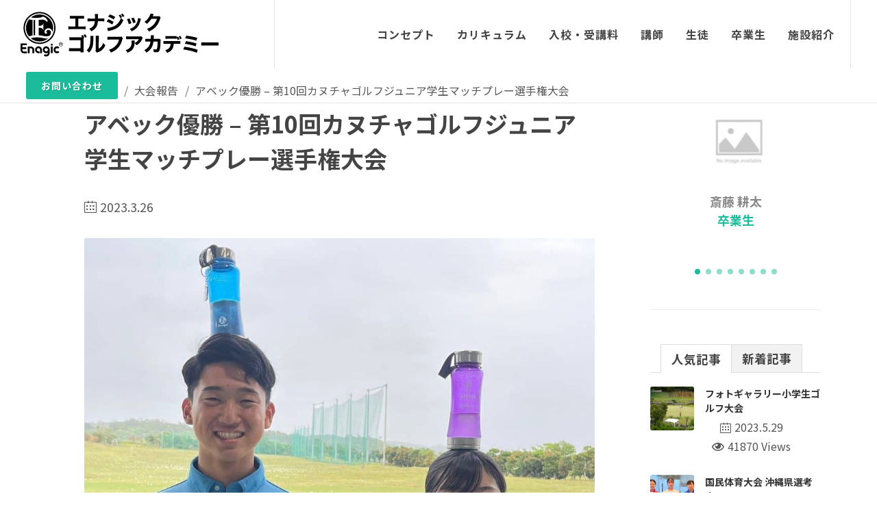

--- FILE ---
content_type: text/html; charset=UTF-8
request_url: https://www.enagicgolfacademy.com/tournament/2023/03/post-2633/
body_size: 16891
content:
<!DOCTYPE html>
<html lang="ja" prefix="og: https://ogp.me/ns#">
<head>
    <meta charset="UTF-8">
    <meta name="viewport" content="width=device-width, initial-scale=1.0">
	
<!-- Search Engine Optimization by Rank Math - https://rankmath.com/ -->
<title>アベック優勝 - 第10回カヌチャゴルフジュニア学生マッチプレー選手権大会 | ジュニアゴルファー育成 | エナジックゴルフアカデミー</title>
<meta name="description" content="第10回カヌチャゴルフクラブジュニア学生マッチプレー選手権大会 3月25日（土）・26日（日）の2日間、カヌチャゴルフコースで開催された第10回 カヌチャゴルフクラブ ジュニア・学生マッチプレー選手権大会にエナジックゴルフアカデミー生がアベック優勝を果たしました！"/>
<meta name="robots" content="follow, index, max-snippet:-1, max-video-preview:-1, max-image-preview:large"/>
<link rel="canonical" href="https://www.enagicgolfacademy.com/tournament/2023/03/post-2633/" />
<meta property="og:locale" content="ja_JP" />
<meta property="og:type" content="article" />
<meta property="og:title" content="アベック優勝 - 第10回カヌチャゴルフジュニア学生マッチプレー選手権大会 | ジュニアゴルファー育成 | エナジックゴルフアカデミー" />
<meta property="og:description" content="第10回カヌチャゴルフクラブジュニア学生マッチプレー選手権大会 3月25日（土）・26日（日）の2日間、カヌチャゴルフコースで開催された第10回 カヌチャゴルフクラブ ジュニア・学生マッチプレー選手権大会にエナジックゴルフアカデミー生がアベック優勝を果たしました！" />
<meta property="og:url" content="https://www.enagicgolfacademy.com/tournament/2023/03/post-2633/" />
<meta property="og:site_name" content="ジュニアゴルファーの育成 | エナジックゴルフアカデミー" />
<meta property="article:publisher" content="https://www.facebook.com/profile.php?id=100057362571845" />
<meta property="article:tag" content="カヌチャゴルフ" />
<meta property="article:tag" content="優勝" />
<meta property="article:tag" content="塚原 大雅" />
<meta property="article:tag" content="與儀 小桜" />
<meta property="article:section" content="大会報告" />
<meta property="og:updated_time" content="2023-03-30T15:04:43+09:00" />
<meta property="og:image" content="https://www.enagicgolfacademy.com/wp-content/uploads/2023/03/338352212_609572960669055_779060636080109758_n.jpg" />
<meta property="og:image:secure_url" content="https://www.enagicgolfacademy.com/wp-content/uploads/2023/03/338352212_609572960669055_779060636080109758_n.jpg" />
<meta property="og:image:width" content="1280" />
<meta property="og:image:height" content="1280" />
<meta property="og:image:alt" content="アベック優勝 &#8211; 第10回カヌチャゴルフジュニア学生マッチプレー選手権大会" />
<meta property="og:image:type" content="image/jpeg" />
<meta property="article:published_time" content="2023-03-26T14:55:11+09:00" />
<meta property="article:modified_time" content="2023-03-30T15:04:43+09:00" />
<meta name="twitter:card" content="summary_large_image" />
<meta name="twitter:title" content="アベック優勝 - 第10回カヌチャゴルフジュニア学生マッチプレー選手権大会 | ジュニアゴルファー育成 | エナジックゴルフアカデミー" />
<meta name="twitter:description" content="第10回カヌチャゴルフクラブジュニア学生マッチプレー選手権大会 3月25日（土）・26日（日）の2日間、カヌチャゴルフコースで開催された第10回 カヌチャゴルフクラブ ジュニア・学生マッチプレー選手権大会にエナジックゴルフアカデミー生がアベック優勝を果たしました！" />
<meta name="twitter:image" content="https://www.enagicgolfacademy.com/wp-content/uploads/2023/03/338352212_609572960669055_779060636080109758_n.jpg" />
<meta name="twitter:label1" content="によって書かれた" />
<meta name="twitter:data1" content="サイト管理者" />
<meta name="twitter:label2" content="読む時間" />
<meta name="twitter:data2" content="一分未満" />
<script type="application/ld+json" class="rank-math-schema">{"@context":"https://schema.org","@graph":[{"@type":"Organization","@id":"https://www.enagicgolfacademy.com/#organization","name":"\u30b8\u30e5\u30cb\u30a2\u30b4\u30eb\u30d5\u30a1\u30fc\u306e\u80b2\u6210 | \u30a8\u30ca\u30b8\u30c3\u30af\u30b4\u30eb\u30d5\u30a2\u30ab\u30c7\u30df\u30fc","sameAs":["https://www.facebook.com/profile.php?id=100057362571845"],"logo":{"@type":"ImageObject","@id":"https://www.enagicgolfacademy.com/#logo","url":"https://www.enagicgolfacademy.com/wp-content/uploads/2022/11/cropped-EnagicGolfAcademy-icon.png","contentUrl":"https://www.enagicgolfacademy.com/wp-content/uploads/2022/11/cropped-EnagicGolfAcademy-icon.png","caption":"\u30b8\u30e5\u30cb\u30a2\u30b4\u30eb\u30d5\u30a1\u30fc\u306e\u80b2\u6210 | \u30a8\u30ca\u30b8\u30c3\u30af\u30b4\u30eb\u30d5\u30a2\u30ab\u30c7\u30df\u30fc","inLanguage":"ja","width":"512","height":"512"}},{"@type":"WebSite","@id":"https://www.enagicgolfacademy.com/#website","url":"https://www.enagicgolfacademy.com","name":"\u30b8\u30e5\u30cb\u30a2\u30b4\u30eb\u30d5\u30a1\u30fc\u306e\u80b2\u6210 | \u30a8\u30ca\u30b8\u30c3\u30af\u30b4\u30eb\u30d5\u30a2\u30ab\u30c7\u30df\u30fc","publisher":{"@id":"https://www.enagicgolfacademy.com/#organization"},"inLanguage":"ja"},{"@type":"ImageObject","@id":"https://www.enagicgolfacademy.com/wp-content/uploads/2023/03/338352212_609572960669055_779060636080109758_n-1000x1000.jpg","url":"https://www.enagicgolfacademy.com/wp-content/uploads/2023/03/338352212_609572960669055_779060636080109758_n-1000x1000.jpg","width":"200","height":"200","inLanguage":"ja"},{"@type":"WebPage","@id":"https://www.enagicgolfacademy.com/tournament/2023/03/post-2633/#webpage","url":"https://www.enagicgolfacademy.com/tournament/2023/03/post-2633/","name":"\u30a2\u30d9\u30c3\u30af\u512a\u52dd - \u7b2c10\u56de\u30ab\u30cc\u30c1\u30e3\u30b4\u30eb\u30d5\u30b8\u30e5\u30cb\u30a2\u5b66\u751f\u30de\u30c3\u30c1\u30d7\u30ec\u30fc\u9078\u624b\u6a29\u5927\u4f1a | \u30b8\u30e5\u30cb\u30a2\u30b4\u30eb\u30d5\u30a1\u30fc\u80b2\u6210 | \u30a8\u30ca\u30b8\u30c3\u30af\u30b4\u30eb\u30d5\u30a2\u30ab\u30c7\u30df\u30fc","datePublished":"2023-03-26T14:55:11+09:00","dateModified":"2023-03-30T15:04:43+09:00","isPartOf":{"@id":"https://www.enagicgolfacademy.com/#website"},"primaryImageOfPage":{"@id":"https://www.enagicgolfacademy.com/wp-content/uploads/2023/03/338352212_609572960669055_779060636080109758_n-1000x1000.jpg"},"inLanguage":"ja"},{"@type":"Person","@id":"https://www.enagicgolfacademy.com/author/r-tobaru/","name":"\u30b5\u30a4\u30c8\u7ba1\u7406\u8005","url":"https://www.enagicgolfacademy.com/author/r-tobaru/","image":{"@type":"ImageObject","@id":"https://secure.gravatar.com/avatar/2fe4b6f2c62843a8a7de54ad26d33f67796c71ed13c3ad153fe22a4ddd2e4418?s=96&amp;d=mm&amp;r=g","url":"https://secure.gravatar.com/avatar/2fe4b6f2c62843a8a7de54ad26d33f67796c71ed13c3ad153fe22a4ddd2e4418?s=96&amp;d=mm&amp;r=g","caption":"\u30b5\u30a4\u30c8\u7ba1\u7406\u8005","inLanguage":"ja"},"sameAs":["https://www.enagicgolfacademy.com"],"worksFor":{"@id":"https://www.enagicgolfacademy.com/#organization"}},{"@type":"BlogPosting","headline":"\u30a2\u30d9\u30c3\u30af\u512a\u52dd - \u7b2c10\u56de\u30ab\u30cc\u30c1\u30e3\u30b4\u30eb\u30d5\u30b8\u30e5\u30cb\u30a2\u5b66\u751f\u30de\u30c3\u30c1\u30d7\u30ec\u30fc\u9078\u624b\u6a29\u5927\u4f1a | \u30b8\u30e5\u30cb\u30a2\u30b4\u30eb\u30d5\u30a1\u30fc\u80b2\u6210 | \u30a8\u30ca\u30b8\u30c3\u30af\u30b4\u30eb\u30d5\u30a2\u30ab\u30c7\u30df\u30fc","datePublished":"2023-03-26T14:55:11+09:00","dateModified":"2023-03-30T15:04:43+09:00","articleSection":"\u5927\u4f1a\u5831\u544a","author":{"@id":"https://www.enagicgolfacademy.com/author/r-tobaru/","name":"\u30b5\u30a4\u30c8\u7ba1\u7406\u8005"},"publisher":{"@id":"https://www.enagicgolfacademy.com/#organization"},"description":"\u7b2c10\u56de\u30ab\u30cc\u30c1\u30e3\u30b4\u30eb\u30d5\u30af\u30e9\u30d6\u30b8\u30e5\u30cb\u30a2\u5b66\u751f\u30de\u30c3\u30c1\u30d7\u30ec\u30fc\u9078\u624b\u6a29\u5927\u4f1a 3\u670825\u65e5\uff08\u571f\uff09\u30fb26\u65e5\uff08\u65e5\uff09\u306e2\u65e5\u9593\u3001\u30ab\u30cc\u30c1\u30e3\u30b4\u30eb\u30d5\u30b3\u30fc\u30b9\u3067\u958b\u50ac\u3055\u308c\u305f\u7b2c10\u56de \u30ab\u30cc\u30c1\u30e3\u30b4\u30eb\u30d5\u30af\u30e9\u30d6 \u30b8\u30e5\u30cb\u30a2\u30fb\u5b66\u751f\u30de\u30c3\u30c1\u30d7\u30ec\u30fc\u9078\u624b\u6a29\u5927\u4f1a\u306b\u30a8\u30ca\u30b8\u30c3\u30af\u30b4\u30eb\u30d5\u30a2\u30ab\u30c7\u30df\u30fc\u751f\u304c\u30a2\u30d9\u30c3\u30af\u512a\u52dd\u3092\u679c\u305f\u3057\u307e\u3057\u305f\uff01","name":"\u30a2\u30d9\u30c3\u30af\u512a\u52dd - \u7b2c10\u56de\u30ab\u30cc\u30c1\u30e3\u30b4\u30eb\u30d5\u30b8\u30e5\u30cb\u30a2\u5b66\u751f\u30de\u30c3\u30c1\u30d7\u30ec\u30fc\u9078\u624b\u6a29\u5927\u4f1a | \u30b8\u30e5\u30cb\u30a2\u30b4\u30eb\u30d5\u30a1\u30fc\u80b2\u6210 | \u30a8\u30ca\u30b8\u30c3\u30af\u30b4\u30eb\u30d5\u30a2\u30ab\u30c7\u30df\u30fc","@id":"https://www.enagicgolfacademy.com/tournament/2023/03/post-2633/#richSnippet","isPartOf":{"@id":"https://www.enagicgolfacademy.com/tournament/2023/03/post-2633/#webpage"},"image":{"@id":"https://www.enagicgolfacademy.com/wp-content/uploads/2023/03/338352212_609572960669055_779060636080109758_n-1000x1000.jpg"},"inLanguage":"ja","mainEntityOfPage":{"@id":"https://www.enagicgolfacademy.com/tournament/2023/03/post-2633/#webpage"}}]}</script>
<!-- /Rank Math WordPress SEO プラグイン -->

<link rel='dns-prefetch' href='//maps.googleapis.com' />
<link rel='dns-prefetch' href='//maps.gstatic.com' />
<link rel='dns-prefetch' href='//fonts.googleapis.com' />
<link rel='dns-prefetch' href='//fonts.gstatic.com' />
<link rel='dns-prefetch' href='//use.fontawesome.com' />
<link rel='dns-prefetch' href='//ajax.googleapis.com' />
<link rel='dns-prefetch' href='//apis.google.com' />
<link rel='dns-prefetch' href='//google-analytics.com' />
<link rel='dns-prefetch' href='//www.google-analytics.com' />
<link rel='dns-prefetch' href='//ssl.google-analytics.com' />
<link rel='dns-prefetch' href='//www.googletagmanager.com' />
<link rel='dns-prefetch' href='//www.googletagservices.com' />
<link rel='dns-prefetch' href='//googleads.g.doubleclick.net' />
<link rel='dns-prefetch' href='//adservice.google.com' />
<link rel='dns-prefetch' href='//pagead2.googlesyndication.com' />
<link rel='dns-prefetch' href='//tpc.googlesyndication.com' />
<link rel='dns-prefetch' href='//youtube.com' />
<link rel='dns-prefetch' href='//i.ytimg.com' />
<link rel='dns-prefetch' href='//player.vimeo.com' />
<link rel='dns-prefetch' href='//api.pinterest.com' />
<link rel='dns-prefetch' href='//assets.pinterest.com' />
<link rel='dns-prefetch' href='//connect.facebook.net' />
<link rel='dns-prefetch' href='//platform.twitter.com' />
<link rel='dns-prefetch' href='//syndication.twitter.com' />
<link rel='dns-prefetch' href='//platform.instagram.com' />
<link rel='dns-prefetch' href='//referrer.disqus.com' />
<link rel='dns-prefetch' href='//c.disquscdn.com' />
<link rel='dns-prefetch' href='//cdnjs.cloudflare.com' />
<link rel='dns-prefetch' href='//cdn.ampproject.org' />
<link rel='dns-prefetch' href='//pixel.wp.com' />
<link rel='dns-prefetch' href='//disqus.com' />
<link rel='dns-prefetch' href='//s.gravatar.com' />
<link rel='dns-prefetch' href='//0.gravatar.com' />
<link rel='dns-prefetch' href='//2.gravatar.com' />
<link rel='dns-prefetch' href='//1.gravatar.com' />
<link rel='dns-prefetch' href='//sitename.disqus.com' />
<link rel='dns-prefetch' href='//s7.addthis.com' />
<link rel='dns-prefetch' href='//platform.linkedin.com' />
<link rel='dns-prefetch' href='//w.sharethis.com' />
<link rel='dns-prefetch' href='//s0.wp.com' />
<link rel='dns-prefetch' href='//s1.wp.com' />
<link rel='dns-prefetch' href='//s2.wp.com' />
<link rel='dns-prefetch' href='//stats.wp.com' />
<link rel='dns-prefetch' href='//ajax.microsoft.com' />
<link rel='dns-prefetch' href='//ajax.aspnetcdn.com' />
<link rel='dns-prefetch' href='//s3.amazonaws.com' />
<link rel='dns-prefetch' href='//code.jquery.com' />
<link rel='dns-prefetch' href='//stackpath.bootstrapcdn.com' />
<link rel='dns-prefetch' href='//github.githubassets.com' />
<link rel='dns-prefetch' href='//ad.doubleclick.net' />
<link rel='dns-prefetch' href='//stats.g.doubleclick.net' />
<link rel='dns-prefetch' href='//cm.g.doubleclick.net' />
<link rel='dns-prefetch' href='//stats.buysellads.com' />
<link rel='dns-prefetch' href='//s3.buysellads.com' />
<link rel="alternate" title="oEmbed (JSON)" type="application/json+oembed" href="https://www.enagicgolfacademy.com/wp-json/oembed/1.0/embed?url=https%3A%2F%2Fwww.enagicgolfacademy.com%2Ftournament%2F2023%2F03%2Fpost-2633%2F" />
<link rel="alternate" title="oEmbed (XML)" type="text/xml+oembed" href="https://www.enagicgolfacademy.com/wp-json/oembed/1.0/embed?url=https%3A%2F%2Fwww.enagicgolfacademy.com%2Ftournament%2F2023%2F03%2Fpost-2633%2F&#038;format=xml" />
<link rel="https://api.w.org/" href="https://www.enagicgolfacademy.com/wp-json/" /><link rel="alternate" title="JSON" type="application/json" href="https://www.enagicgolfacademy.com/wp-json/wp/v2/posts/2633" /><link rel="icon" href="https://www.enagicgolfacademy.com/wp-content/uploads/2022/11/cropped-favicon-270-32x32.png" sizes="32x32" />
<link rel="icon" href="https://www.enagicgolfacademy.com/wp-content/uploads/2022/11/cropped-favicon-270-192x192.png" sizes="192x192" />
<link rel="apple-touch-icon" href="https://www.enagicgolfacademy.com/wp-content/uploads/2022/11/cropped-favicon-270-180x180.png" />
<meta name="msapplication-TileImage" content="https://www.enagicgolfacademy.com/wp-content/uploads/2022/11/cropped-favicon-270-270x270.png" />
<noscript><style id="rocket-lazyload-nojs-css">.rll-youtube-player, [data-lazy-src]{display:none !important;}</style></noscript>	
	<!-- Google tag (gtag.js) -->
		<script async src="https://www.googletagmanager.com/gtag/js?id=G-K914F3F1S5"></script>
		<script>
		  window.dataLayer = window.dataLayer || [];
		  function gtag(){dataLayer.push(arguments);}
		  gtag('js', new Date());

		  gtag('config', 'G-K914F3F1S5');
		</script>
	
    <!-- Stylesheets
	============================================= -->
   	<link href="https://fonts.googleapis.com/css2?family=Noto+Sans+JP:wght@100;300;400;500;700;900&family=Noto+Serif+JP:wght@400;500;600&display=swap" rel="stylesheet">
	<link data-minify="1" rel="stylesheet" href="https://www.enagicgolfacademy.com/wp-content/cache/min/1/css/bootstrap.css?ver=1767551165" type="text/css" />
	<link data-minify="1" rel="stylesheet" href="https://www.enagicgolfacademy.com/wp-content/cache/min/1/css/swiper.css?ver=1767551165" type="text/css" />
	<link data-minify="1" rel="stylesheet" href="https://www.enagicgolfacademy.com/wp-content/cache/min/1/css/dark.css?ver=1767551165" type="text/css" />
	<link data-minify="1" rel="stylesheet" href="https://www.enagicgolfacademy.com/wp-content/cache/min/1/css/font-icons.css?ver=1767551165" type="text/css" />
	<link data-minify="1" rel="stylesheet" href="https://www.enagicgolfacademy.com/wp-content/cache/min/1/css/animate.css?ver=1767551165" type="text/css" />
	<link data-minify="1" rel="stylesheet" href="https://www.enagicgolfacademy.com/wp-content/cache/min/1/css/magnific-popup.css?ver=1767551165" type="text/css" />
	<link data-minify="1" rel="stylesheet" href="https://www.enagicgolfacademy.com/wp-content/cache/min/1/style.css?ver=1767551165" type="text/css" />
		
<style id='global-styles-inline-css' type='text/css'>
:root{--wp--preset--aspect-ratio--square: 1;--wp--preset--aspect-ratio--4-3: 4/3;--wp--preset--aspect-ratio--3-4: 3/4;--wp--preset--aspect-ratio--3-2: 3/2;--wp--preset--aspect-ratio--2-3: 2/3;--wp--preset--aspect-ratio--16-9: 16/9;--wp--preset--aspect-ratio--9-16: 9/16;--wp--preset--color--black: #000000;--wp--preset--color--cyan-bluish-gray: #abb8c3;--wp--preset--color--white: #ffffff;--wp--preset--color--pale-pink: #f78da7;--wp--preset--color--vivid-red: #cf2e2e;--wp--preset--color--luminous-vivid-orange: #ff6900;--wp--preset--color--luminous-vivid-amber: #fcb900;--wp--preset--color--light-green-cyan: #7bdcb5;--wp--preset--color--vivid-green-cyan: #00d084;--wp--preset--color--pale-cyan-blue: #8ed1fc;--wp--preset--color--vivid-cyan-blue: #0693e3;--wp--preset--color--vivid-purple: #9b51e0;--wp--preset--gradient--vivid-cyan-blue-to-vivid-purple: linear-gradient(135deg,rgb(6,147,227) 0%,rgb(155,81,224) 100%);--wp--preset--gradient--light-green-cyan-to-vivid-green-cyan: linear-gradient(135deg,rgb(122,220,180) 0%,rgb(0,208,130) 100%);--wp--preset--gradient--luminous-vivid-amber-to-luminous-vivid-orange: linear-gradient(135deg,rgb(252,185,0) 0%,rgb(255,105,0) 100%);--wp--preset--gradient--luminous-vivid-orange-to-vivid-red: linear-gradient(135deg,rgb(255,105,0) 0%,rgb(207,46,46) 100%);--wp--preset--gradient--very-light-gray-to-cyan-bluish-gray: linear-gradient(135deg,rgb(238,238,238) 0%,rgb(169,184,195) 100%);--wp--preset--gradient--cool-to-warm-spectrum: linear-gradient(135deg,rgb(74,234,220) 0%,rgb(151,120,209) 20%,rgb(207,42,186) 40%,rgb(238,44,130) 60%,rgb(251,105,98) 80%,rgb(254,248,76) 100%);--wp--preset--gradient--blush-light-purple: linear-gradient(135deg,rgb(255,206,236) 0%,rgb(152,150,240) 100%);--wp--preset--gradient--blush-bordeaux: linear-gradient(135deg,rgb(254,205,165) 0%,rgb(254,45,45) 50%,rgb(107,0,62) 100%);--wp--preset--gradient--luminous-dusk: linear-gradient(135deg,rgb(255,203,112) 0%,rgb(199,81,192) 50%,rgb(65,88,208) 100%);--wp--preset--gradient--pale-ocean: linear-gradient(135deg,rgb(255,245,203) 0%,rgb(182,227,212) 50%,rgb(51,167,181) 100%);--wp--preset--gradient--electric-grass: linear-gradient(135deg,rgb(202,248,128) 0%,rgb(113,206,126) 100%);--wp--preset--gradient--midnight: linear-gradient(135deg,rgb(2,3,129) 0%,rgb(40,116,252) 100%);--wp--preset--font-size--small: 13px;--wp--preset--font-size--medium: 20px;--wp--preset--font-size--large: 36px;--wp--preset--font-size--x-large: 42px;--wp--preset--spacing--20: 0.44rem;--wp--preset--spacing--30: 0.67rem;--wp--preset--spacing--40: 1rem;--wp--preset--spacing--50: 1.5rem;--wp--preset--spacing--60: 2.25rem;--wp--preset--spacing--70: 3.38rem;--wp--preset--spacing--80: 5.06rem;--wp--preset--shadow--natural: 6px 6px 9px rgba(0, 0, 0, 0.2);--wp--preset--shadow--deep: 12px 12px 50px rgba(0, 0, 0, 0.4);--wp--preset--shadow--sharp: 6px 6px 0px rgba(0, 0, 0, 0.2);--wp--preset--shadow--outlined: 6px 6px 0px -3px rgb(255, 255, 255), 6px 6px rgb(0, 0, 0);--wp--preset--shadow--crisp: 6px 6px 0px rgb(0, 0, 0);}:where(.is-layout-flex){gap: 0.5em;}:where(.is-layout-grid){gap: 0.5em;}body .is-layout-flex{display: flex;}.is-layout-flex{flex-wrap: wrap;align-items: center;}.is-layout-flex > :is(*, div){margin: 0;}body .is-layout-grid{display: grid;}.is-layout-grid > :is(*, div){margin: 0;}:where(.wp-block-columns.is-layout-flex){gap: 2em;}:where(.wp-block-columns.is-layout-grid){gap: 2em;}:where(.wp-block-post-template.is-layout-flex){gap: 1.25em;}:where(.wp-block-post-template.is-layout-grid){gap: 1.25em;}.has-black-color{color: var(--wp--preset--color--black) !important;}.has-cyan-bluish-gray-color{color: var(--wp--preset--color--cyan-bluish-gray) !important;}.has-white-color{color: var(--wp--preset--color--white) !important;}.has-pale-pink-color{color: var(--wp--preset--color--pale-pink) !important;}.has-vivid-red-color{color: var(--wp--preset--color--vivid-red) !important;}.has-luminous-vivid-orange-color{color: var(--wp--preset--color--luminous-vivid-orange) !important;}.has-luminous-vivid-amber-color{color: var(--wp--preset--color--luminous-vivid-amber) !important;}.has-light-green-cyan-color{color: var(--wp--preset--color--light-green-cyan) !important;}.has-vivid-green-cyan-color{color: var(--wp--preset--color--vivid-green-cyan) !important;}.has-pale-cyan-blue-color{color: var(--wp--preset--color--pale-cyan-blue) !important;}.has-vivid-cyan-blue-color{color: var(--wp--preset--color--vivid-cyan-blue) !important;}.has-vivid-purple-color{color: var(--wp--preset--color--vivid-purple) !important;}.has-black-background-color{background-color: var(--wp--preset--color--black) !important;}.has-cyan-bluish-gray-background-color{background-color: var(--wp--preset--color--cyan-bluish-gray) !important;}.has-white-background-color{background-color: var(--wp--preset--color--white) !important;}.has-pale-pink-background-color{background-color: var(--wp--preset--color--pale-pink) !important;}.has-vivid-red-background-color{background-color: var(--wp--preset--color--vivid-red) !important;}.has-luminous-vivid-orange-background-color{background-color: var(--wp--preset--color--luminous-vivid-orange) !important;}.has-luminous-vivid-amber-background-color{background-color: var(--wp--preset--color--luminous-vivid-amber) !important;}.has-light-green-cyan-background-color{background-color: var(--wp--preset--color--light-green-cyan) !important;}.has-vivid-green-cyan-background-color{background-color: var(--wp--preset--color--vivid-green-cyan) !important;}.has-pale-cyan-blue-background-color{background-color: var(--wp--preset--color--pale-cyan-blue) !important;}.has-vivid-cyan-blue-background-color{background-color: var(--wp--preset--color--vivid-cyan-blue) !important;}.has-vivid-purple-background-color{background-color: var(--wp--preset--color--vivid-purple) !important;}.has-black-border-color{border-color: var(--wp--preset--color--black) !important;}.has-cyan-bluish-gray-border-color{border-color: var(--wp--preset--color--cyan-bluish-gray) !important;}.has-white-border-color{border-color: var(--wp--preset--color--white) !important;}.has-pale-pink-border-color{border-color: var(--wp--preset--color--pale-pink) !important;}.has-vivid-red-border-color{border-color: var(--wp--preset--color--vivid-red) !important;}.has-luminous-vivid-orange-border-color{border-color: var(--wp--preset--color--luminous-vivid-orange) !important;}.has-luminous-vivid-amber-border-color{border-color: var(--wp--preset--color--luminous-vivid-amber) !important;}.has-light-green-cyan-border-color{border-color: var(--wp--preset--color--light-green-cyan) !important;}.has-vivid-green-cyan-border-color{border-color: var(--wp--preset--color--vivid-green-cyan) !important;}.has-pale-cyan-blue-border-color{border-color: var(--wp--preset--color--pale-cyan-blue) !important;}.has-vivid-cyan-blue-border-color{border-color: var(--wp--preset--color--vivid-cyan-blue) !important;}.has-vivid-purple-border-color{border-color: var(--wp--preset--color--vivid-purple) !important;}.has-vivid-cyan-blue-to-vivid-purple-gradient-background{background: var(--wp--preset--gradient--vivid-cyan-blue-to-vivid-purple) !important;}.has-light-green-cyan-to-vivid-green-cyan-gradient-background{background: var(--wp--preset--gradient--light-green-cyan-to-vivid-green-cyan) !important;}.has-luminous-vivid-amber-to-luminous-vivid-orange-gradient-background{background: var(--wp--preset--gradient--luminous-vivid-amber-to-luminous-vivid-orange) !important;}.has-luminous-vivid-orange-to-vivid-red-gradient-background{background: var(--wp--preset--gradient--luminous-vivid-orange-to-vivid-red) !important;}.has-very-light-gray-to-cyan-bluish-gray-gradient-background{background: var(--wp--preset--gradient--very-light-gray-to-cyan-bluish-gray) !important;}.has-cool-to-warm-spectrum-gradient-background{background: var(--wp--preset--gradient--cool-to-warm-spectrum) !important;}.has-blush-light-purple-gradient-background{background: var(--wp--preset--gradient--blush-light-purple) !important;}.has-blush-bordeaux-gradient-background{background: var(--wp--preset--gradient--blush-bordeaux) !important;}.has-luminous-dusk-gradient-background{background: var(--wp--preset--gradient--luminous-dusk) !important;}.has-pale-ocean-gradient-background{background: var(--wp--preset--gradient--pale-ocean) !important;}.has-electric-grass-gradient-background{background: var(--wp--preset--gradient--electric-grass) !important;}.has-midnight-gradient-background{background: var(--wp--preset--gradient--midnight) !important;}.has-small-font-size{font-size: var(--wp--preset--font-size--small) !important;}.has-medium-font-size{font-size: var(--wp--preset--font-size--medium) !important;}.has-large-font-size{font-size: var(--wp--preset--font-size--large) !important;}.has-x-large-font-size{font-size: var(--wp--preset--font-size--x-large) !important;}
/*# sourceURL=global-styles-inline-css */
</style>
<style id='wp-img-auto-sizes-contain-inline-css' type='text/css'>
img:is([sizes=auto i],[sizes^="auto," i]){contain-intrinsic-size:3000px 1500px}
/*# sourceURL=wp-img-auto-sizes-contain-inline-css */
</style>
<link rel='stylesheet' id='sbi_styles-css' href='https://www.enagicgolfacademy.com/wp-content/plugins/instagram-feed-pro/css/sbi-styles.min.css?ver=6.2' type='text/css' media='all' />
<style id='classic-theme-styles-inline-css' type='text/css'>
/*! This file is auto-generated */
.wp-block-button__link{color:#fff;background-color:#32373c;border-radius:9999px;box-shadow:none;text-decoration:none;padding:calc(.667em + 2px) calc(1.333em + 2px);font-size:1.125em}.wp-block-file__button{background:#32373c;color:#fff;text-decoration:none}
/*# sourceURL=/wp-includes/css/classic-themes.min.css */
</style>
<link data-minify="1" rel='stylesheet' id='sweetalert-css' href='https://www.enagicgolfacademy.com/wp-content/cache/min/1/wp-content/plugins/cf7-popup-message/css/sweetalert.css?ver=1767551165' type='text/css' media='all' />
<link data-minify="1" rel='stylesheet' id='contact-form-7-css' href='https://www.enagicgolfacademy.com/wp-content/cache/min/1/wp-content/plugins/contact-form-7/includes/css/styles.css?ver=1767551165' type='text/css' media='all' />
<link data-minify="1" rel='stylesheet' id='cf7cf-style-css' href='https://www.enagicgolfacademy.com/wp-content/cache/min/1/wp-content/plugins/cf7-conditional-fields/style.css?ver=1767551165' type='text/css' media='all' />
<style id='rocket-lazyload-inline-css' type='text/css'>
.rll-youtube-player{position:relative;padding-bottom:56.23%;height:0;overflow:hidden;max-width:100%;}.rll-youtube-player:focus-within{outline: 2px solid currentColor;outline-offset: 5px;}.rll-youtube-player iframe{position:absolute;top:0;left:0;width:100%;height:100%;z-index:100;background:0 0}.rll-youtube-player img{bottom:0;display:block;left:0;margin:auto;max-width:100%;width:100%;position:absolute;right:0;top:0;border:none;height:auto;-webkit-transition:.4s all;-moz-transition:.4s all;transition:.4s all}.rll-youtube-player img:hover{-webkit-filter:brightness(75%)}.rll-youtube-player .play{height:100%;width:100%;left:0;top:0;position:absolute;background:url(https://www.enagicgolfacademy.com/wp-content/plugins/wp-rocket/assets/img/youtube.png) no-repeat center;background-color: transparent !important;cursor:pointer;border:none;}
/*# sourceURL=rocket-lazyload-inline-css */
</style>
</head>

<body id="post-2633" class="stretched">
        <!-- Document Wrapper
	============================================= -->
	<div id="wrapper" class="clearfix">

		<!-- Header
		============================================= -->
		<header id="header" class="full-header transparent-header" data-sticky-class="not-dark" data-mobile-sticky="true">
			<div id="header-wrap">
				<div class="container">
					<div class="header-row">

						<!-- Logo
								============================================= -->
						<div id="logo">
							<a href="https://www.enagicgolfacademy.com"><img width="339" height="76"
								 src="data:image/svg+xml,%3Csvg%20xmlns='http://www.w3.org/2000/svg'%20viewBox='0%200%20339%2076'%3E%3C/svg%3E" alt="エナジックゴルフアカデミー" data-lazy-src="https://www.enagicgolfacademy.com/images/logo-dark.svg"><noscript><img width="339" height="76"
									src="https://www.enagicgolfacademy.com/images/logo-dark.svg" alt="エナジックゴルフアカデミー"></noscript></a>
						</div><!-- #logo end -->

						<div class="header-misc">
							<a href="https://www.enagicgolfacademy.com/contact" class="button button-rounded ms-2">お問い合わせ</a>
						</div>
						
						<div id="primary-menu-trigger">
							<svg class="svg-trigger" viewBox="0 0 100 100">
								<path d="m 30,33 h 40 c 3.722839,0 7.5,3.126468 7.5,8.578427 0,5.451959 -2.727029,8.421573 -7.5,8.421573 h -20"></path>
								<path d="m 30,50 h 40"></path>
								<path d="m 70,67 h -40 c 0,0 -7.5,-0.802118 -7.5,-8.365747 0,-7.563629 7.5,-8.634253 7.5,-8.634253 h 20"></path>
							</svg>
						</div>

						<!-- Primary Navigation
								============================================= -->
						<nav class="primary-menu with-arrows">
							<ul class="menu-container">
								<li class="menu-item">
									<a class="menu-link" href="https://www.enagicgolfacademy.com/company">
										<div>コンセプト</div>
									</a>
								</li>
								<li class="menu-item">
									<a class="menu-link" href="https://www.enagicgolfacademy.com/curriculum">
										<div>カリキュラム</div>
									</a>
								</li>
								<li class="menu-item">
									<a class="menu-link" href="https://www.enagicgolfacademy.com/flow">
										<div>入校・受講料</div>
									</a>
								</li>
								<li class="menu-item"><a class="menu-link" href="https://www.enagicgolfacademy.com/introduction">
										<div>講師</div>
									</a></li>
								<li class="menu-item"><a class="menu-link" href="https://www.enagicgolfacademy.com/student">
										<div>生徒</div>
									</a></li>
								<li class="menu-item"><a class="menu-link" href="https://www.enagicgolfacademy.com/graduate">
										<div>卒業生</div>
									</a></li>
								<li class="menu-item"><a class="menu-link" href="https://www.enagicgolfacademy.com/facilities">
										<div>施設紹介</div>
									</a></li>
							</ul>
						</nav><!-- #primary-menu end -->
					</div>
				</div>
			</div>
			<div class="header-wrap-clone"></div>
		</header><!-- #header end -->
		<!-- Content
		============================================= -->
		<section id="content">
			<div class="content-wrap">
				<div class="container clearfix">
					
					<div class="row gutter-40 col-mb-80">
						<!-- Post Content
						============================================= -->
						<div class="postcontent col-lg-9">
													
					
							<div class="single-post mb-0">
								<nav><ul class="breadcrumb"><li><a href="https://www.enagicgolfacademy.com"><span>ホーム</span></a></li><li><a href="https://www.enagicgolfacademy.com/./tournament/"><span>大会報告</span></a></li><li><span>アベック優勝 &#8211; 第10回カヌチャゴルフジュニア学生マッチプレー選手権大会</span></li></ul></nav>
								<!-- Single Post
								============================================= -->
								<div class="entry clearfix">

									<!-- Entry Title
									============================================= -->
									<div class="entry-title">
										<h1>アベック優勝 &#8211; 第10回カヌチャゴルフジュニア学生マッチプレー選手権大会</h1>
										<p><i class="icon-line2-calendar" datetime="2023-03-26"></i>2023.3.26</p>
									</div><!-- .entry-title end -->

									<!-- Entry Content
									============================================= -->
									<div class="entry-content mt-0" data-lightbox="gallery">
										<a data-lightbox="gallery-item" class="grid-item" href="https://www.enagicgolfacademy.com/wp-content/uploads/2023/03/338352212_609572960669055_779060636080109758_n.jpg"><img fetchpriority="high" decoding="async" src="data:image/svg+xml,%3Csvg%20xmlns='http://www.w3.org/2000/svg'%20viewBox='0%200%201000%201000'%3E%3C/svg%3E" alt="338352212 609572960669055 779060636080109758 n" width="1000" height="1000" class="aligncenter size-large wp-image-2634" title="アベック優勝 - 第10回カヌチャゴルフジュニア学生マッチプレー選手権大会 1" data-lazy-srcset="https://www.enagicgolfacademy.com/wp-content/uploads/2023/03/338352212_609572960669055_779060636080109758_n-1000x1000.jpg 1000w, https://www.enagicgolfacademy.com/wp-content/uploads/2023/03/338352212_609572960669055_779060636080109758_n-800x800.jpg 800w, https://www.enagicgolfacademy.com/wp-content/uploads/2023/03/338352212_609572960669055_779060636080109758_n-600x600.jpg 600w, https://www.enagicgolfacademy.com/wp-content/uploads/2023/03/338352212_609572960669055_779060636080109758_n-768x768.jpg 768w, https://www.enagicgolfacademy.com/wp-content/uploads/2023/03/338352212_609572960669055_779060636080109758_n.jpg 1280w" data-lazy-sizes="(max-width: 1000px) 100vw, 1000px" data-lazy-src="https://www.enagicgolfacademy.com/wp-content/uploads/2023/03/338352212_609572960669055_779060636080109758_n-1000x1000.jpg" /><noscript><img fetchpriority="high" decoding="async" src="https://www.enagicgolfacademy.com/wp-content/uploads/2023/03/338352212_609572960669055_779060636080109758_n-1000x1000.jpg" alt="338352212 609572960669055 779060636080109758 n" width="1000" height="1000" class="aligncenter size-large wp-image-2634" title="アベック優勝 - 第10回カヌチャゴルフジュニア学生マッチプレー選手権大会 1" srcset="https://www.enagicgolfacademy.com/wp-content/uploads/2023/03/338352212_609572960669055_779060636080109758_n-1000x1000.jpg 1000w, https://www.enagicgolfacademy.com/wp-content/uploads/2023/03/338352212_609572960669055_779060636080109758_n-800x800.jpg 800w, https://www.enagicgolfacademy.com/wp-content/uploads/2023/03/338352212_609572960669055_779060636080109758_n-600x600.jpg 600w, https://www.enagicgolfacademy.com/wp-content/uploads/2023/03/338352212_609572960669055_779060636080109758_n-768x768.jpg 768w, https://www.enagicgolfacademy.com/wp-content/uploads/2023/03/338352212_609572960669055_779060636080109758_n.jpg 1280w" sizes="(max-width: 1000px) 100vw, 1000px" /></noscript></a>

第10回カヌチャゴルフクラブジュニア学生マッチプレー選手権大会
3月25日（土）・26日（日）の2日間、カヌチャゴルフコースで開催された第10回 カヌチャゴルフクラブ ジュニア・学生マッチプレー選手権大会にエナジックゴルフアカデミー生がアベック優勝を果たしました！

男子優勝　塚原大雅（エナジックスポーツ高等学院1年）
女子優勝　與儀小桜（興南高校2年）


	
										<!-- Post Single - Content End -->

										<!-- Tag Cloud
										============================================= -->
										<div class="tagcloud clearfix bottommargin">
																					</div><!-- .tagcloud end -->
										
										
									</div>
								</div><!-- .entry end -->
								
								<!-- Post Navigation
								============================================= -->
								<div class="row justify-content-between col-mb-30 post-navigation">
									<div class="col-12 col-md-auto text-center">
										&lArr; <a href="https://www.enagicgolfacademy.com/tournament/2023/03/post-2629/" rel="prev">與儀夢 男子の部優勝 &#8211; 1回 比嘉一貴 invitational ジュニアゴルフカップ</a>									</div>

									<div class="col-12 col-md-auto text-center">
										<a href="https://www.enagicgolfacademy.com/news/2023/05/post-2691/" rel="next">2023 エナジック沖縄県小学生ゴルフ大会</a> &rArr;									</div>
								</div><!-- .post-navigation end -->

								<div class="line"></div>

								<h4>関連記事</h4>

								<div class="related-posts row posts-md col-mb-30">
																											<div class="entry col-12 col-md-6">
										<div class="grid-inner row align-items-center gutter-20">
											<div class="col-4">
												<div class="entry-image">
													<a href="https://www.enagicgolfacademy.com/news/2015/02/post-59-2/"><img width="300" height="300" src="data:image/svg+xml,%3Csvg%20xmlns='http://www.w3.org/2000/svg'%20viewBox='0%200%20300%20300'%3E%3C/svg%3E" alt="ブログ画像" data-lazy-src="https://www.enagicgolfacademy.com/wp-content/uploads/2022/12/20150211_training-300x300.jpg"><noscript><img width="300" height="300" src="https://www.enagicgolfacademy.com/wp-content/uploads/2022/12/20150211_training-300x300.jpg" alt="ブログ画像"></noscript></a>
												</div>
											</div>
											<div class="col-8">
												<div class="entry-title title-xs">
													<h3><a href="https://www.enagicgolfacademy.com/news/2015/02/post-59-2/">トレーニング講座&レッスン会のご案内</a></h3>
												</div>
												<div class="entry-meta">
													<ul>
														<li><i class="icon-calendar3"></i>2015.2.2</li>
													</ul>
												</div>
											</div>
										</div>
									</div>
																		<div class="entry col-12 col-md-6">
										<div class="grid-inner row align-items-center gutter-20">
											<div class="col-4">
												<div class="entry-image">
													<a href="https://www.enagicgolfacademy.com/news/2014/08/post-49/"><img width="300" height="300" src="data:image/svg+xml,%3Csvg%20xmlns='http://www.w3.org/2000/svg'%20viewBox='0%200%20300%20300'%3E%3C/svg%3E" alt="ブログ画像" data-lazy-src="https://www.enagicgolfacademy.com/wp-content/uploads/2014/08/20140815_04-300x300.jpg"><noscript><img width="300" height="300" src="https://www.enagicgolfacademy.com/wp-content/uploads/2014/08/20140815_04-300x300.jpg" alt="ブログ画像"></noscript></a>
												</div>
											</div>
											<div class="col-8">
												<div class="entry-title title-xs">
													<h3><a href="https://www.enagicgolfacademy.com/news/2014/08/post-49/">アメリカ研修ツアー</a></h3>
												</div>
												<div class="entry-meta">
													<ul>
														<li><i class="icon-calendar3"></i>2014.8.13</li>
													</ul>
												</div>
											</div>
										</div>
									</div>
																		<div class="entry col-12 col-md-6">
										<div class="grid-inner row align-items-center gutter-20">
											<div class="col-4">
												<div class="entry-image">
													<a href="https://www.enagicgolfacademy.com/tournament/2016/03/post-102-html/"><img width="400" height="300" src="data:image/svg+xml,%3Csvg%20xmlns='http://www.w3.org/2000/svg'%20viewBox='0%200%20400%20300'%3E%3C/svg%3E" alt="ブログ画像" data-lazy-src="https://www.enagicgolfacademy.com/images/noImage.jpg"><noscript><img width="400" height="300" src="https://www.enagicgolfacademy.com/images/noImage.jpg" alt="ブログ画像"></noscript></a>
												</div>
											</div>
											<div class="col-8">
												<div class="entry-title title-xs">
													<h3><a href="https://www.enagicgolfacademy.com/tournament/2016/03/post-102-html/">新垣比菜、35位タイ！　ダイキンオーキッ…</a></h3>
												</div>
												<div class="entry-meta">
													<ul>
														<li><i class="icon-calendar3"></i>2016.3.7</li>
													</ul>
												</div>
											</div>
										</div>
									</div>
																		<div class="entry col-12 col-md-6">
										<div class="grid-inner row align-items-center gutter-20">
											<div class="col-4">
												<div class="entry-image">
													<a href="https://www.enagicgolfacademy.com/tournament/2021/09/ana-html/"><img width="400" height="300" src="data:image/svg+xml,%3Csvg%20xmlns='http://www.w3.org/2000/svg'%20viewBox='0%200%20400%20300'%3E%3C/svg%3E" alt="ブログ画像" data-lazy-src="https://www.enagicgolfacademy.com/images/noImage.jpg"><noscript><img width="400" height="300" src="https://www.enagicgolfacademy.com/images/noImage.jpg" alt="ブログ画像"></noscript></a>
												</div>
											</div>
											<div class="col-8">
												<div class="entry-title title-xs">
													<h3><a href="https://www.enagicgolfacademy.com/tournament/2021/09/ana-html/">玉城元気 エナジック所属プロ ANAオー…</a></h3>
												</div>
												<div class="entry-meta">
													<ul>
														<li><i class="icon-calendar3"></i>2021.9.6</li>
													</ul>
												</div>
											</div>
										</div>
									</div>
																		
																	</div>
							</div>
						</div><!-- .postcontent end -->
						
						  

<!-- Sidebar
						============================================= -->
						<div class="sidebar col-lg-3">
							<div class="sidebar-widgets-wrap">
									<div class="widget clearfix center text-center ">
									<div id="oc-portfolio-sidebar" class="owl-carousel carousel-widget" data-items-xs="2" data-items-sm="2" data-items-md="1" data-items-xl="1" data-margin="10" data-loop="true" data-nav="false" data-autoplay="5000">
									       
							  											<div class="oc-item">
											<div class="portfolio-item">
												<div class="portfolio-image mb-0">
													<a href="https://www.enagicgolfacademy.com/player/kota-saito/">
																												<img width="400" height="300" src="data:image/svg+xml,%3Csvg%20xmlns='http://www.w3.org/2000/svg'%20viewBox='0%200%20400%20300'%3E%3C/svg%3E" alt="写真がありません。" data-lazy-src="https://www.enagicgolfacademy.com/images/noImage.jpg"><noscript><img width="400" height="300" src="https://www.enagicgolfacademy.com/images/noImage.jpg" alt="写真がありません。"></noscript>
																											</a>
												</div>
												<div class="portfolio-desc pb-0 pt-0">
													<h4 class="mb-0"><a href="https://www.enagicgolfacademy.com/player/kota-saito/"><span>
														斎藤 耕太</span>
																												  卒業生
														</a></h4>
												</div>	
											</div>
										</div>
									       
							  											<div class="oc-item">
											<div class="portfolio-item">
												<div class="portfolio-image mb-0">
													<a href="https://www.enagicgolfacademy.com/player/syuma-miyazato/">
																												<img width="300" height="300" src="data:image/svg+xml,%3Csvg%20xmlns='http://www.w3.org/2000/svg'%20viewBox='0%200%20300%20300'%3E%3C/svg%3E" class="attachment-full size-full" alt="" decoding="async" data-lazy-src="https://www.enagicgolfacademy.com/wp-content/uploads/2022/11/2022_syuma-miyazato.jpg" /><noscript><img width="300" height="300" src="https://www.enagicgolfacademy.com/wp-content/uploads/2022/11/2022_syuma-miyazato.jpg" class="attachment-full size-full" alt="" decoding="async" /></noscript>																											</a>
												</div>
												<div class="portfolio-desc pb-0 pt-0">
													<h4 class="mb-0"><a href="https://www.enagicgolfacademy.com/player/syuma-miyazato/"><span>
														宮里 宗磨</span>
																												  卒業生
														</a></h4>
												</div>	
											</div>
										</div>
									       
							  											<div class="oc-item">
											<div class="portfolio-item">
												<div class="portfolio-image mb-0">
													<a href="https://www.enagicgolfacademy.com/player/katuto-nagamine/">
																												<img width="300" height="300" src="data:image/svg+xml,%3Csvg%20xmlns='http://www.w3.org/2000/svg'%20viewBox='0%200%20300%20300'%3E%3C/svg%3E" class="attachment-full size-full" alt="" decoding="async" data-lazy-src="https://www.enagicgolfacademy.com/wp-content/uploads/2022/11/2022_katuto-nagamine.jpg" /><noscript><img width="300" height="300" src="https://www.enagicgolfacademy.com/wp-content/uploads/2022/11/2022_katuto-nagamine.jpg" class="attachment-full size-full" alt="" decoding="async" /></noscript>																											</a>
												</div>
												<div class="portfolio-desc pb-0 pt-0">
													<h4 class="mb-0"><a href="https://www.enagicgolfacademy.com/player/katuto-nagamine/"><span>
														長嶺 勝斗</span>
																												  卒業生
														</a></h4>
												</div>	
											</div>
										</div>
									       
							  											<div class="oc-item">
											<div class="portfolio-item">
												<div class="portfolio-image mb-0">
													<a href="https://www.enagicgolfacademy.com/player/tayan-kim/">
																												<img width="300" height="300" src="data:image/svg+xml,%3Csvg%20xmlns='http://www.w3.org/2000/svg'%20viewBox='0%200%20300%20300'%3E%3C/svg%3E" class="attachment-full size-full" alt="" decoding="async" data-lazy-src="https://www.enagicgolfacademy.com/wp-content/uploads/2022/12/tayan-kim-2025.jpg" /><noscript><img width="300" height="300" src="https://www.enagicgolfacademy.com/wp-content/uploads/2022/12/tayan-kim-2025.jpg" class="attachment-full size-full" alt="" decoding="async" /></noscript>																											</a>
												</div>
												<div class="portfolio-desc pb-0 pt-0">
													<h4 class="mb-0"><a href="https://www.enagicgolfacademy.com/player/tayan-kim/"><span>
														キム テヤン</span>
																												  生徒														</a></h4>
												</div>	
											</div>
										</div>
									       
							  											<div class="oc-item">
											<div class="portfolio-item">
												<div class="portfolio-image mb-0">
													<a href="https://www.enagicgolfacademy.com/player/ryunosuke-yamamoto/">
																												<img width="300" height="300" src="data:image/svg+xml,%3Csvg%20xmlns='http://www.w3.org/2000/svg'%20viewBox='0%200%20300%20300'%3E%3C/svg%3E" class="attachment-full size-full" alt="" decoding="async" data-lazy-src="https://www.enagicgolfacademy.com/wp-content/uploads/2022/11/2022_ryunosuke-yamamoto.jpg" /><noscript><img width="300" height="300" src="https://www.enagicgolfacademy.com/wp-content/uploads/2022/11/2022_ryunosuke-yamamoto.jpg" class="attachment-full size-full" alt="" decoding="async" /></noscript>																											</a>
												</div>
												<div class="portfolio-desc pb-0 pt-0">
													<h4 class="mb-0"><a href="https://www.enagicgolfacademy.com/player/ryunosuke-yamamoto/"><span>
														山本 龍之介</span>
																												  卒業生
														</a></h4>
												</div>	
											</div>
										</div>
									       
							  											<div class="oc-item">
											<div class="portfolio-item">
												<div class="portfolio-image mb-0">
													<a href="https://www.enagicgolfacademy.com/player/himeno-nakamura/">
																												<img width="300" height="300" src="data:image/svg+xml,%3Csvg%20xmlns='http://www.w3.org/2000/svg'%20viewBox='0%200%20300%20300'%3E%3C/svg%3E" class="attachment-full size-full" alt="" decoding="async" data-lazy-src="https://www.enagicgolfacademy.com/wp-content/uploads/2022/11/2022_himeno-nakamura.jpg" /><noscript><img width="300" height="300" src="https://www.enagicgolfacademy.com/wp-content/uploads/2022/11/2022_himeno-nakamura.jpg" class="attachment-full size-full" alt="" decoding="async" /></noscript>																											</a>
												</div>
												<div class="portfolio-desc pb-0 pt-0">
													<h4 class="mb-0"><a href="https://www.enagicgolfacademy.com/player/himeno-nakamura/"><span>
														仲村 姫乃</span>
																												  卒業生
														</a></h4>
												</div>	
											</div>
										</div>
									       
							  											<div class="oc-item">
											<div class="portfolio-item">
												<div class="portfolio-image mb-0">
													<a href="https://www.enagicgolfacademy.com/player/hayato-igarashi/">
																												<img width="300" height="300" src="data:image/svg+xml,%3Csvg%20xmlns='http://www.w3.org/2000/svg'%20viewBox='0%200%20300%20300'%3E%3C/svg%3E" class="attachment-full size-full" alt="" decoding="async" data-lazy-src="https://www.enagicgolfacademy.com/wp-content/uploads/2025/05/hayato-igarashi-2025.jpg" /><noscript><img width="300" height="300" src="https://www.enagicgolfacademy.com/wp-content/uploads/2025/05/hayato-igarashi-2025.jpg" class="attachment-full size-full" alt="" decoding="async" /></noscript>																											</a>
												</div>
												<div class="portfolio-desc pb-0 pt-0">
													<h4 class="mb-0"><a href="https://www.enagicgolfacademy.com/player/hayato-igarashi/"><span>
														五十嵐 駿翔</span>
																												  生徒														</a></h4>
												</div>	
											</div>
										</div>
									       
							  											<div class="oc-item">
											<div class="portfolio-item">
												<div class="portfolio-image mb-0">
													<a href="https://www.enagicgolfacademy.com/player/isshin-higa/">
																												<img width="300" height="300" src="data:image/svg+xml,%3Csvg%20xmlns='http://www.w3.org/2000/svg'%20viewBox='0%200%20300%20300'%3E%3C/svg%3E" class="attachment-full size-full" alt="" decoding="async" data-lazy-src="https://www.enagicgolfacademy.com/wp-content/uploads/2022/11/2022_isshin-higa.jpg" /><noscript><img width="300" height="300" src="https://www.enagicgolfacademy.com/wp-content/uploads/2022/11/2022_isshin-higa.jpg" class="attachment-full size-full" alt="" decoding="async" /></noscript>																											</a>
												</div>
												<div class="portfolio-desc pb-0 pt-0">
													<h4 class="mb-0"><a href="https://www.enagicgolfacademy.com/player/isshin-higa/"><span>
														比嘉 一心</span>
																												  卒業生
														</a></h4>
												</div>	
											</div>
										</div>
																		</div>
								</div>
								
									<div class="widget clearfix">
									<div class="tabs mb-0 clearfix" id="sidebar-tabs">
										<ul class="tab-nav clearfix">
											<li><a href="#tabs-1">人気記事</a></li>
											<li><a href="#tabs-2">新着記事</a></li>
										</ul>
										 
											<!-- 人気記事 -->
											<div class="tab-container">
											<div class="tab-content clearfix" id="tabs-1">
											<div class="posts-sm row col-mb-30" id="popular-post-list-sidebar">
										  												  <div class="entry col-12">
														<div class="grid-inner row g-0">
															<div class="col-auto">
																<div class="entry-image">
																	<a href="https://www.enagicgolfacademy.com/news/2023/05/post-2901/"><img width="600" height="600" src="data:image/svg+xml,%3Csvg%20xmlns='http://www.w3.org/2000/svg'%20viewBox='0%200%20600%20600'%3E%3C/svg%3E" alt="記事画像" data-lazy-src="https://www.enagicgolfacademy.com/wp-content/uploads/2023/05/tournaments_20230529-6-e1686033051889-600x600.jpg"><noscript><img width="600" height="600" src="https://www.enagicgolfacademy.com/wp-content/uploads/2023/05/tournaments_20230529-6-e1686033051889-600x600.jpg" alt="記事画像"></noscript></a>
																</div>
															</div>
															<div class="col ps-3">
																<div class="entry-title">
																	<h4><a href="https://www.enagicgolfacademy.com/news/2023/05/post-2901/">フォトギャラリー小学生ゴルフ大会</a></h4>
																</div>
																<div class="entry-meta">
																	<ul>
																		<li><i class="icon-line2-calendar"></i>2023.5.29</li>
																		<li><i class="icon-eye1"></i>41870 Views</li>
																	</ul>
																</div>
															</div>
														</div>
													</div>
											  												  <div class="entry col-12">
														<div class="grid-inner row g-0">
															<div class="col-auto">
																<div class="entry-image">
																	<a href="https://www.enagicgolfacademy.com/tournament/2023/05/post-2726/"><img width="600" height="600" src="data:image/svg+xml,%3Csvg%20xmlns='http://www.w3.org/2000/svg'%20viewBox='0%200%20600%20600'%3E%3C/svg%3E" alt="記事画像" data-lazy-src="https://www.enagicgolfacademy.com/wp-content/uploads/2023/05/IMG_6547-600x600.jpg"><noscript><img width="600" height="600" src="https://www.enagicgolfacademy.com/wp-content/uploads/2023/05/IMG_6547-600x600.jpg" alt="記事画像"></noscript></a>
																</div>
															</div>
															<div class="col ps-3">
																<div class="entry-title">
																	<h4><a href="https://www.enagicgolfacademy.com/tournament/2023/05/post-2726/">国民体育大会 沖縄県選考会</a></h4>
																</div>
																<div class="entry-meta">
																	<ul>
																		<li><i class="icon-line2-calendar"></i>2023.5.18</li>
																		<li><i class="icon-eye1"></i>15396 Views</li>
																	</ul>
																</div>
															</div>
														</div>
													</div>
											  												  <div class="entry col-12">
														<div class="grid-inner row g-0">
															<div class="col-auto">
																<div class="entry-image">
																	<a href="https://www.enagicgolfacademy.com/news/2019/06/post-128-html/"><img width="300" height="300" src="data:image/svg+xml,%3Csvg%20xmlns='http://www.w3.org/2000/svg'%20viewBox='0%200%20300%20300'%3E%3C/svg%3E" alt="記事画像" data-lazy-src="https://www.enagicgolfacademy.com/wp-content/uploads/2022/12/IMG_4160-300x300.jpg"><noscript><img width="300" height="300" src="https://www.enagicgolfacademy.com/wp-content/uploads/2022/12/IMG_4160-300x300.jpg" alt="記事画像"></noscript></a>
																</div>
															</div>
															<div class="col ps-3">
																<div class="entry-title">
																	<h4><a href="https://www.enagicgolfacademy.com/news/2019/06/post-128-html/">緑風学園久志中学校女子全国へ!!　九州中学校ゴルフ選手権大会</a></h4>
																</div>
																<div class="entry-meta">
																	<ul>
																		<li><i class="icon-line2-calendar"></i>2019.6.21</li>
																		<li><i class="icon-eye1"></i>13084 Views</li>
																	</ul>
																</div>
															</div>
														</div>
													</div>
											  												</div>
											</div>
											
											<!-- 新着記事 -->
											<div class="tab-content clearfix" id="tabs-2">
												<div class="posts-sm row col-mb-30" id="recent-post-list-sidebar">
																																							
													<div class="entry col-12">
														<div class="grid-inner row g-0">
															<div class="col-auto">
																<div class="entry-image">
																	<a href="https://www.enagicgolfacademy.com/tournament/2025/10/post-3719/"><img width="417" height="480" src="data:image/svg+xml,%3Csvg%20xmlns='http://www.w3.org/2000/svg'%20viewBox='0%200%20417%20480'%3E%3C/svg%3E" alt="ジュニア育成 第8回マリンタウンJrカップの画像" data-lazy-src="https://www.enagicgolfacademy.com/wp-content/uploads/2025/10/img01.jpg"><noscript><img width="417" height="480" src="https://www.enagicgolfacademy.com/wp-content/uploads/2025/10/img01.jpg" alt="ジュニア育成 第8回マリンタウンJrカップの画像"></noscript></a>
																</div>
															</div>
															<div class="col ps-3">
																<div class="entry-title">
																	<h4><a href="https://www.enagicgolfacademy.com/tournament/2025/10/post-3719/">ジュニア育成 第8回マリンタウンJrカップ</a></h4>
																</div>
																<div class="entry-meta">
																	<ul>
																		<li><i class="icon-line2-calendar"></i>2025.10.8</li>
																		<li><i class="icon-eye1"></i>430 Views</li>
																	</ul>
																</div>
															</div>
														</div>
													</div>
																																							
													<div class="entry col-12">
														<div class="grid-inner row g-0">
															<div class="col-auto">
																<div class="entry-image">
																	<a href="https://www.enagicgolfacademy.com/tournament/2025/09/post-3693/"><img width="600" height="582" src="data:image/svg+xml,%3Csvg%20xmlns='http://www.w3.org/2000/svg'%20viewBox='0%200%20600%20582'%3E%3C/svg%3E" alt="沖縄ジュニアゴルフツアー第2ステージジュニアゴルフ大会の画像" data-lazy-src="https://www.enagicgolfacademy.com/wp-content/uploads/2025/09/20250920-2-600x582.jpg"><noscript><img width="600" height="582" src="https://www.enagicgolfacademy.com/wp-content/uploads/2025/09/20250920-2-600x582.jpg" alt="沖縄ジュニアゴルフツアー第2ステージジュニアゴルフ大会の画像"></noscript></a>
																</div>
															</div>
															<div class="col ps-3">
																<div class="entry-title">
																	<h4><a href="https://www.enagicgolfacademy.com/tournament/2025/09/post-3693/">沖縄ジュニアゴルフツアー第2ステージジュニアゴルフ大会</a></h4>
																</div>
																<div class="entry-meta">
																	<ul>
																		<li><i class="icon-line2-calendar"></i>2025.9.29</li>
																		<li><i class="icon-eye1"></i>267 Views</li>
																	</ul>
																</div>
															</div>
														</div>
													</div>
																																							
													<div class="entry col-12">
														<div class="grid-inner row g-0">
															<div class="col-auto">
																<div class="entry-image">
																	<a href="https://www.enagicgolfacademy.com/tournament/2025/08/3709/"><img width="600" height="591" src="data:image/svg+xml,%3Csvg%20xmlns='http://www.w3.org/2000/svg'%20viewBox='0%200%20600%20591'%3E%3C/svg%3E" alt="第21回ジュニアゴルフ・カヌチャカップの画像" data-lazy-src="https://www.enagicgolfacademy.com/wp-content/uploads/2025/10/20250823_tournament-600x591.jpg"><noscript><img width="600" height="591" src="https://www.enagicgolfacademy.com/wp-content/uploads/2025/10/20250823_tournament-600x591.jpg" alt="第21回ジュニアゴルフ・カヌチャカップの画像"></noscript></a>
																</div>
															</div>
															<div class="col ps-3">
																<div class="entry-title">
																	<h4><a href="https://www.enagicgolfacademy.com/tournament/2025/08/3709/">第21回ジュニアゴルフ・カヌチャカップ</a></h4>
																</div>
																<div class="entry-meta">
																	<ul>
																		<li><i class="icon-line2-calendar"></i>2025.8.23</li>
																		<li><i class="icon-eye1"></i>460 Views</li>
																	</ul>
																</div>
															</div>
														</div>
													</div>
														
												</div>
											</div>
												
										</div>
									</div>
								</div>

									<div class="widget clearfix">

									<h4>タグ・関連ワード</h4>
									<div class="tagcloud">
										<a href="https://www.enagicgolfacademy.com/tag/ajga/">AJGA</a><a href="https://www.enagicgolfacademy.com/tag/post_tag-87/">ANAオープン</a><a href="https://www.enagicgolfacademy.com/tag/post_tag-124/">PGM世界ジュニアゴルフ</a><a href="https://www.enagicgolfacademy.com/tag/san-diego-county-open/">San Diego County Open</a><a href="https://www.enagicgolfacademy.com/tag/post_tag-26/">アメリカ研修</a><a href="https://www.enagicgolfacademy.com/tag/post_tag-100/">エナジックジュニアオープン</a><a href="https://www.enagicgolfacademy.com/tag/post_tag-67/">エナジック主催</a><a href="https://www.enagicgolfacademy.com/tag/post_tag-88/">エナジック沖縄県小学生ゴルフ大会</a><a href="https://www.enagicgolfacademy.com/tag/post_tag-112/">エリエールレディス</a><a href="https://www.enagicgolfacademy.com/tag/post_tag-123/">カヌチャ・チャレンジカップ</a><a href="https://www.enagicgolfacademy.com/tag/post_tag-128/">カヌチャゴルフ</a><a href="https://www.enagicgolfacademy.com/tag/kanehide-biyarabi/">かねひで美やらびオープン</a><a href="https://www.enagicgolfacademy.com/tag/post_tag-125/">クラブチャンピオン</a><a href="https://www.enagicgolfacademy.com/tag/post_tag-68/">グリーンハット賞</a><a href="https://www.enagicgolfacademy.com/tag/post_tag-23/">ゴルフダイジェスト</a><a href="https://www.enagicgolfacademy.com/tag/post_tag-106/">ゴルフタイムス</a><a href="https://www.enagicgolfacademy.com/tag/post_tag-107/">ゴルフマッチプレー選手権</a><a href="https://www.enagicgolfacademy.com/tag/post_tag-31/">サンケイスポーツ</a><a href="https://www.enagicgolfacademy.com/tag/post_tag-61/">シーサーカップ</a><a href="https://www.enagicgolfacademy.com/tag/%e3%82%b8%e3%83%a5%e3%83%8b%e3%82%a2%e3%82%b4%e3%83%ab%e3%83%95%e3%82%ab%e3%83%8c%e3%83%81%e3%83%a3%e3%82%ab%e3%83%83%e3%83%97/">ジュニアゴルフカヌチャカップ</a><a href="https://www.enagicgolfacademy.com/tag/post_tag-65/">ジュニアゴルフクラブチーム</a><a href="https://www.enagicgolfacademy.com/tag/post_tag-78/">ジュニア日本女子</a><a href="https://www.enagicgolfacademy.com/tag/%e3%82%b9%e3%83%86%e3%83%83%e3%83%97%e3%83%bb%e3%82%a2%e3%83%83%e3%83%97%e3%83%bb%e3%83%84%e3%82%a2%e3%83%bc/">ステップ・アップ・ツアー</a><a href="https://www.enagicgolfacademy.com/tag/post_tag-50/">スポニチ</a><a href="https://www.enagicgolfacademy.com/tag/post_tag-21/">ダイキンオーキッドレディス</a><a href="https://www.enagicgolfacademy.com/tag/chow/">チョウ ジュン ラン</a><a href="https://www.enagicgolfacademy.com/tag/post_tag-73/">トヨタカップ</a><a href="https://www.enagicgolfacademy.com/tag/post_tag-16/">ドラコンプロ</a><a href="https://www.enagicgolfacademy.com/tag/post_tag-14/">トレーニング</a><a href="https://www.enagicgolfacademy.com/tag/post_tag-93/">どんぐり寮</a><a href="https://www.enagicgolfacademy.com/tag/post_tag-56/">ハイビスカスカップ</a><a href="https://www.enagicgolfacademy.com/tag/post_tag-91/">プロテスト</a><a href="https://www.enagicgolfacademy.com/tag/post_tag-94/">ベストアマ</a><a href="https://www.enagicgolfacademy.com/tag/%e3%83%99%e3%82%b9%e3%83%88%e3%82%a2%e3%83%9e%e3%83%81%e3%83%a5%e3%82%a2/">ベストアマチュア</a><a href="https://www.enagicgolfacademy.com/tag/post_tag-74/">ヨコハマタイヤ</a><a href="https://www.enagicgolfacademy.com/tag/post_tag-70/">レッスン</a><a href="https://www.enagicgolfacademy.com/tag/post_tag-29/">三浦 春輝</a><a href="https://www.enagicgolfacademy.com/tag/post_tag-76/">与那嶺 龍仁</a><a href="https://www.enagicgolfacademy.com/tag/post_tag-30/">九州アマチュア選手権</a><a href="https://www.enagicgolfacademy.com/tag/post_tag-109/">九州ジュニアゴルフ</a><a href="https://www.enagicgolfacademy.com/tag/post_tag-121/">九州ジュニア選手権</a><a href="https://www.enagicgolfacademy.com/tag/post_tag-71/">九州中学校ゴルフ選手権</a><a href="https://www.enagicgolfacademy.com/tag/post_tag-79/">九州女子選手権</a><a href="https://www.enagicgolfacademy.com/tag/post_tag-46/">九州学生ゴルフ</a><a href="https://www.enagicgolfacademy.com/tag/post_tag-43/">九州小学生ゴルフ大会</a><a href="https://www.enagicgolfacademy.com/tag/post_tag-72/">九州高等学校ゴルフ選手権</a><a href="https://www.enagicgolfacademy.com/tag/post_tag-115/">仁井 優花</a><a href="https://www.enagicgolfacademy.com/tag/post_tag-38/">仲宗根 祥仁</a><a href="https://www.enagicgolfacademy.com/tag/post_tag-45/">仲村 姫乃</a><a href="https://www.enagicgolfacademy.com/tag/post_tag-19/">仲西 菜摘</a><a href="https://www.enagicgolfacademy.com/tag/post_tag-113/">伊波 莉羅</a><a href="https://www.enagicgolfacademy.com/tag/post_tag-36/">佐渡山 理莉</a><a href="https://www.enagicgolfacademy.com/tag/post_tag-69/">佐藤えいちプロ</a><a href="https://www.enagicgolfacademy.com/tag/post_tag-18/">優勝</a><a href="https://www.enagicgolfacademy.com/tag/post_tag-66/">入校式</a><a href="https://www.enagicgolfacademy.com/tag/post_tag-83/">全国小学生ゴルフ大会</a><a href="https://www.enagicgolfacademy.com/tag/post_tag-96/">全琉アマチュアゴルフ</a><a href="https://www.enagicgolfacademy.com/tag/post_tag-64/">全米女子オープンゴルフ</a><a href="https://www.enagicgolfacademy.com/tag/post_tag-22/">具志川校</a><a href="https://www.enagicgolfacademy.com/tag/post_tag-60/">初うち大会</a><a href="https://www.enagicgolfacademy.com/tag/post_tag-44/">北池 枢</a><a href="https://www.enagicgolfacademy.com/tag/post_tag-111/">呉屋 心和</a><a href="https://www.enagicgolfacademy.com/tag/post_tag-42/">呉屋 萌々子</a><a href="https://www.enagicgolfacademy.com/tag/post_tag-40/">呉屋 陽星</a><a href="https://www.enagicgolfacademy.com/tag/post_tag-110/">喜久山 紗弥</a><a href="https://www.enagicgolfacademy.com/tag/post_tag-32/">嘉数 光倫</a><a href="https://www.enagicgolfacademy.com/tag/post_tag-25/">嘉数校長</a><a href="https://www.enagicgolfacademy.com/tag/post_tag-118/">国民体育大会</a><a href="https://www.enagicgolfacademy.com/tag/post_tag-63/">地域活動</a><a href="https://www.enagicgolfacademy.com/tag/taiga-tsukahara/">塚原 大雅</a><a href="https://www.enagicgolfacademy.com/tag/post_tag-34/">塚原 茉里香</a><a href="https://www.enagicgolfacademy.com/tag/post_tag-27/">大城会長</a><a href="https://www.enagicgolfacademy.com/tag/post_tag-104/">宮里 海翔</a><a href="https://www.enagicgolfacademy.com/tag/seri-koshiokawa/">小潮川 せり</a><a href="https://www.enagicgolfacademy.com/tag/post_tag-114/">山下 美夢有</a><a href="https://www.enagicgolfacademy.com/tag/post_tag-52/">山城 太優</a><a href="https://www.enagicgolfacademy.com/tag/post_tag-15/">山崎 泰宏</a><a href="https://www.enagicgolfacademy.com/tag/post_tag-122/">山本 龍之介</a><a href="https://www.enagicgolfacademy.com/tag/post_tag-89/">島袋 ひの</a><a href="https://www.enagicgolfacademy.com/tag/post_tag-28/">斎藤 耕太</a><a href="https://www.enagicgolfacademy.com/tag/post_tag-102/">新垣 信莉</a><a href="https://www.enagicgolfacademy.com/tag/post_tag-20/">新垣 比菜</a><a href="https://www.enagicgolfacademy.com/tag/post_tag-84/">日本ジュニアゴルフ選手権</a><a href="https://www.enagicgolfacademy.com/tag/post_tag-80/">日本女子アマチュアゴルフ</a><a href="https://www.enagicgolfacademy.com/tag/post_tag-51/">日本女子プロゴルフ</a><a href="https://www.enagicgolfacademy.com/tag/post_tag-129/">東恩納 昊貴</a><a href="https://www.enagicgolfacademy.com/tag/post_tag-58/">残波しおさいカップ</a><a href="https://www.enagicgolfacademy.com/tag/post_tag-55/">比嘉 梨沙</a><a href="https://www.enagicgolfacademy.com/tag/post_tag-24/">比嘉 真美子</a><a href="https://www.enagicgolfacademy.com/tag/post_tag-108/">沖縄ジュニアゴルフ選手権</a><a href="https://www.enagicgolfacademy.com/tag/post_tag-47/">沖縄女子ゴルフ選手権</a><a href="https://www.enagicgolfacademy.com/tag/post_tag-54/">沖縄女子選手</a><a href="https://www.enagicgolfacademy.com/tag/post_tag-57/">沖縄学生ジュニアオープン</a><a href="https://www.enagicgolfacademy.com/tag/post_tag-103/">沖縄県キッズゴルフ大会</a><a href="https://www.enagicgolfacademy.com/tag/post_tag-53/">沖縄県ゴルフ協会</a><a href="https://www.enagicgolfacademy.com/tag/post_tag-41/">沖縄県民ゴルフジュニア選手権</a><a href="https://www.enagicgolfacademy.com/tag/post_tag-75/">沖縄県高等学校ゴルフ競技大会</a><a href="https://www.enagicgolfacademy.com/tag/post_tag-37/">準優勝</a><a href="https://www.enagicgolfacademy.com/tag/post_tag-33/">玉城 元気</a><a href="https://www.enagicgolfacademy.com/tag/post_tag-86/">田川 日々海</a><a href="https://www.enagicgolfacademy.com/tag/post_tag-98/">田川 竜己</a><a href="https://www.enagicgolfacademy.com/tag/post_tag-97/">田川 隼禎</a><a href="https://www.enagicgolfacademy.com/tag/post_tag-49/">県民ジュニアゴルフ選手権</a><a href="https://www.enagicgolfacademy.com/tag/post_tag-92/">石原 果楓</a><a href="https://www.enagicgolfacademy.com/tag/post_tag-48/">石原 渚裟</a><a href="https://www.enagicgolfacademy.com/tag/post_tag-117/">石川 渚裟</a><a href="https://www.enagicgolfacademy.com/tag/post_tag-82/">米須 清幸</a><a href="https://www.enagicgolfacademy.com/tag/post_tag-119/">総合体育大会ゴルフ競技</a><a href="https://www.enagicgolfacademy.com/tag/post_tag-62/">緑風学園</a><a href="https://www.enagicgolfacademy.com/tag/post_tag-99/">美咲レディスカップ</a><a href="https://www.enagicgolfacademy.com/tag/post_tag-126/">與儀 夢</a><a href="https://www.enagicgolfacademy.com/tag/post_tag-127/">與儀 小桜</a><a href="https://www.enagicgolfacademy.com/tag/post_tag-17/">荒川 怜郁</a><a href="https://www.enagicgolfacademy.com/tag/post_tag-59/">諸見里 しのぶ</a><a href="https://www.enagicgolfacademy.com/tag/post_tag-105/">豊見城校</a><a href="https://www.enagicgolfacademy.com/tag/post_tag-120/">野原 ウェイド</a><a href="https://www.enagicgolfacademy.com/tag/post_tag-35/">金城 沙希</a><a href="https://www.enagicgolfacademy.com/tag/post_tag-85/">長嶺 勝斗</a>									</div>

								</div>
							</div>
						</div><!-- .sidebar end -->
 					</div>

				</div>
			</div>
		</section><!-- #content end -->

    <!-- Footer
		============================================= -->
		<footer id="footer" class="dark">
			<div class="container">
				<!-- Footer Widgets
				============================================= -->
				<div class="footer-widgets-wrap">

					<div class="row col-mb-50">
						<div class="col-md-8">
							<div class="widget clearfix">

								<img width="160" height="41" src="data:image/svg+xml,%3Csvg%20xmlns='http://www.w3.org/2000/svg'%20viewBox='0%200%20160%2041'%3E%3C/svg%3E" alt="エナジックゴルフアカデミー" class="alignleft" data-lazy-src="https://www.enagicgolfacademy.com//images/footer-widget-logo.png"><noscript><img width="160" height="41" src="https://www.enagicgolfacademy.com//images/footer-widget-logo.png" alt="エナジックゴルフアカデミー" class="alignleft"></noscript>

								<p>「世界に羽ばたくゴルファーを！」の高い目標を掲げて開校した日本初の本格的ゴルフ指導機関<strong>エナジックゴルフアカデミー</strong>充実した練習環境の中で徹底指導。</p>

								<div class="line" style="margin: 30px 0;"></div>

								<div class="row col-mb-30">
									<div class="col-6 col-lg-4 widget_links">
										<ul>
											<li><a href="https://www.enagicgolfacademy.com/championships">エナジック主催大会</a></li>
											<li><a href="https://www.enagicgolfacademy.com/company">コンセプト</a></li>
											<li><a href="https://www.enagicgolfacademy.com/curriculum">カリキュラム</a></li>
											<li><a href="https://www.enagicgolfacademy.com/facilities">施設紹介</a></li>
											<li><a href="https://www.enagicgolfacademy.com/greeting">代表挨拶</a></li>
										</ul>
									</div>

									<div class="col-6 col-lg-4 widget_links">
										<ul>
											<li><a href="https://www.enagicgolfacademy.com/introduction">講師</a></li>
											<li><a href="https://www.enagicgolfacademy.com/student">生徒</a></li>
											<li><a href="https://www.enagicgolfacademy.com/graduate">卒業生</a></li>
											<li><a href="https://www.enagicgolfacademy.com/faq">よくある質問</a></li>
											<li><a href="https://www.enagicgolfacademy.com/contact">お問い合わせ</a></li>
										</ul>
									</div>
									
									<div class="col-12 col-lg-4">
										<address><span class="icon-map-marker2"></span>アカデミー本校<br>〒904-2205 沖縄県うるま市字栄野比590-1<br><a href="tel:098-972-3131">TEL: 098-972-7285</a></address>
									</div>
								</div>
							</div>
						</div>

						<div class="col-md-4">
							<div id="Gmap"></div>
						</div>
					</div>

				</div><!-- .footer-widgets-wrap end -->
			</div>

			<!-- Copyrights
			============================================= -->
			<div id="copyrights">
				<div class="container">
					<div class="row">
						<div class="col-md-6 row mb-4">
							<div class="col-6 col-lg-4">
								<a href="https://www.facebook.com/profile.php?id=100057362571845" target="_blank" class="social-icon si-dark si-colored si-facebook mb-0" style="margin-right: 10px;">
									<i class="icon-facebook"></i>
									<i class="icon-facebook"></i>
								</a>
								<a href="https://www.facebook.com/profile.php?id=100057362571845" target="_blank"><small style="display: block; margin-top: 3px;"><strong>Facebook</strong><br>でいいね<br></small></a>
							</div>
							<div class="col-6 col-lg-4">
								<a href="https://www.instagram.com/enagicgolfacademy/" target="_blank" class="social-icon si-dark si-colored si-rss mb-0" style="margin-right: 10px;">
									<i class="icon-instagram"></i>
									<i class="icon-instagram"></i>
								</a>
								<a href="https://www.instagram.com/enagicgolfacademy/" target="_blank"><small style="display: block; margin-top: 3px;"><strong>インスタグラム</strong><br>をフォロー</small></a>
							</div>
						</div>
						
						<div class="col-md-6 text-center">
							Copyrights 2022 &copy; <a href="https://www.enagicgolfacademy.com/">エナジックゴルフアカデミー</a> <span class="mb-br">All Rights Reserved.</span>
						</div>
					</div>
				</div>
			</div><!-- #copyrights end -->
		</footer><!-- #footer end -->

<!-- #Modal -->


	</div><!-- #wrapper end -->

					
    <script type="speculationrules">
{"prefetch":[{"source":"document","where":{"and":[{"href_matches":"/*"},{"not":{"href_matches":["/wp-*.php","/wp-admin/*","/wp-content/uploads/*","/wp-content/*","/wp-content/plugins/*","/wp-content/themes/2022enagicgolfacademy/*","/*\\?(.+)"]}},{"not":{"selector_matches":"a[rel~=\"nofollow\"]"}},{"not":{"selector_matches":".no-prefetch, .no-prefetch a"}}]},"eagerness":"conservative"}]}
</script>
<!-- Custom Feeds for Instagram JS -->
<script type="text/javascript">
var sbiajaxurl = "https://www.enagicgolfacademy.com/wp-admin/admin-ajax.php";

</script>
<script type="text/javascript" src="https://www.enagicgolfacademy.com/wp-content/plugins/cf7-popup-message/js/sweetalert.min.js?ver=6.9" id="sweetalert-js"></script>
<script type="text/javascript" src="https://www.enagicgolfacademy.com/wp-includes/js/jquery/jquery.min.js?ver=3.7.1" id="jquery-core-js"></script>
<script type="text/javascript" src="https://www.enagicgolfacademy.com/wp-includes/js/jquery/jquery-migrate.min.js?ver=3.4.1" id="jquery-migrate-js"></script>
<script data-minify="1" type="text/javascript" src="https://www.enagicgolfacademy.com/wp-content/cache/min/1/wp-content/plugins/cf7-popup-message/js/popup.js?ver=1767551165" id="popup-alert-js"></script>
<script type="text/javascript" src="https://www.enagicgolfacademy.com/wp-includes/js/dist/hooks.min.js?ver=dd5603f07f9220ed27f1" id="wp-hooks-js"></script>
<script type="text/javascript" src="https://www.enagicgolfacademy.com/wp-includes/js/dist/i18n.min.js?ver=c26c3dc7bed366793375" id="wp-i18n-js"></script>
<script type="text/javascript" id="wp-i18n-js-after">
/* <![CDATA[ */
wp.i18n.setLocaleData( { 'text direction\u0004ltr': [ 'ltr' ] } );
//# sourceURL=wp-i18n-js-after
/* ]]> */
</script>
<script data-minify="1" type="text/javascript" src="https://www.enagicgolfacademy.com/wp-content/cache/min/1/wp-content/plugins/contact-form-7/includes/swv/js/index.js?ver=1767551165" id="swv-js"></script>
<script type="text/javascript" id="contact-form-7-js-translations">
/* <![CDATA[ */
( function( domain, translations ) {
	var localeData = translations.locale_data[ domain ] || translations.locale_data.messages;
	localeData[""].domain = domain;
	wp.i18n.setLocaleData( localeData, domain );
} )( "contact-form-7", {"translation-revision-date":"2025-04-11 06:42:50+0000","generator":"GlotPress\/4.0.1","domain":"messages","locale_data":{"messages":{"":{"domain":"messages","plural-forms":"nplurals=1; plural=0;","lang":"ja_JP"},"This contact form is placed in the wrong place.":["\u3053\u306e\u30b3\u30f3\u30bf\u30af\u30c8\u30d5\u30a9\u30fc\u30e0\u306f\u9593\u9055\u3063\u305f\u4f4d\u7f6e\u306b\u7f6e\u304b\u308c\u3066\u3044\u307e\u3059\u3002"],"Error:":["\u30a8\u30e9\u30fc:"]}},"comment":{"reference":"includes\/js\/index.js"}} );
//# sourceURL=contact-form-7-js-translations
/* ]]> */
</script>
<script type="text/javascript" id="contact-form-7-js-before">
/* <![CDATA[ */
var wpcf7 = {
    "api": {
        "root": "https:\/\/www.enagicgolfacademy.com\/wp-json\/",
        "namespace": "contact-form-7\/v1"
    },
    "cached": 1
};
//# sourceURL=contact-form-7-js-before
/* ]]> */
</script>
<script data-minify="1" type="text/javascript" src="https://www.enagicgolfacademy.com/wp-content/cache/min/1/wp-content/plugins/contact-form-7/includes/js/index.js?ver=1767551165" id="contact-form-7-js"></script>
<script type="text/javascript" id="rocket-browser-checker-js-after">
/* <![CDATA[ */
"use strict";var _createClass=function(){function defineProperties(target,props){for(var i=0;i<props.length;i++){var descriptor=props[i];descriptor.enumerable=descriptor.enumerable||!1,descriptor.configurable=!0,"value"in descriptor&&(descriptor.writable=!0),Object.defineProperty(target,descriptor.key,descriptor)}}return function(Constructor,protoProps,staticProps){return protoProps&&defineProperties(Constructor.prototype,protoProps),staticProps&&defineProperties(Constructor,staticProps),Constructor}}();function _classCallCheck(instance,Constructor){if(!(instance instanceof Constructor))throw new TypeError("Cannot call a class as a function")}var RocketBrowserCompatibilityChecker=function(){function RocketBrowserCompatibilityChecker(options){_classCallCheck(this,RocketBrowserCompatibilityChecker),this.passiveSupported=!1,this._checkPassiveOption(this),this.options=!!this.passiveSupported&&options}return _createClass(RocketBrowserCompatibilityChecker,[{key:"_checkPassiveOption",value:function(self){try{var options={get passive(){return!(self.passiveSupported=!0)}};window.addEventListener("test",null,options),window.removeEventListener("test",null,options)}catch(err){self.passiveSupported=!1}}},{key:"initRequestIdleCallback",value:function(){!1 in window&&(window.requestIdleCallback=function(cb){var start=Date.now();return setTimeout(function(){cb({didTimeout:!1,timeRemaining:function(){return Math.max(0,50-(Date.now()-start))}})},1)}),!1 in window&&(window.cancelIdleCallback=function(id){return clearTimeout(id)})}},{key:"isDataSaverModeOn",value:function(){return"connection"in navigator&&!0===navigator.connection.saveData}},{key:"supportsLinkPrefetch",value:function(){var elem=document.createElement("link");return elem.relList&&elem.relList.supports&&elem.relList.supports("prefetch")&&window.IntersectionObserver&&"isIntersecting"in IntersectionObserverEntry.prototype}},{key:"isSlowConnection",value:function(){return"connection"in navigator&&"effectiveType"in navigator.connection&&("2g"===navigator.connection.effectiveType||"slow-2g"===navigator.connection.effectiveType)}}]),RocketBrowserCompatibilityChecker}();
//# sourceURL=rocket-browser-checker-js-after
/* ]]> */
</script>
<script type="text/javascript" id="rocket-preload-links-js-extra">
/* <![CDATA[ */
var RocketPreloadLinksConfig = {"excludeUris":"/(?:.+/)?feed(?:/(?:.+/?)?)?$|/(?:.+/)?embed/|/(index.php/)?(.*)wp-json(/.*|$)|/refer/|/go/|/recommend/|/recommends/","usesTrailingSlash":"1","imageExt":"jpg|jpeg|gif|png|tiff|bmp|webp|avif|pdf|doc|docx|xls|xlsx|php","fileExt":"jpg|jpeg|gif|png|tiff|bmp|webp|avif|pdf|doc|docx|xls|xlsx|php|html|htm","siteUrl":"https://www.enagicgolfacademy.com","onHoverDelay":"100","rateThrottle":"3"};
//# sourceURL=rocket-preload-links-js-extra
/* ]]> */
</script>
<script type="text/javascript" id="rocket-preload-links-js-after">
/* <![CDATA[ */
(function() {
"use strict";var r="function"==typeof Symbol&&"symbol"==typeof Symbol.iterator?function(e){return typeof e}:function(e){return e&&"function"==typeof Symbol&&e.constructor===Symbol&&e!==Symbol.prototype?"symbol":typeof e},e=function(){function i(e,t){for(var n=0;n<t.length;n++){var i=t[n];i.enumerable=i.enumerable||!1,i.configurable=!0,"value"in i&&(i.writable=!0),Object.defineProperty(e,i.key,i)}}return function(e,t,n){return t&&i(e.prototype,t),n&&i(e,n),e}}();function i(e,t){if(!(e instanceof t))throw new TypeError("Cannot call a class as a function")}var t=function(){function n(e,t){i(this,n),this.browser=e,this.config=t,this.options=this.browser.options,this.prefetched=new Set,this.eventTime=null,this.threshold=1111,this.numOnHover=0}return e(n,[{key:"init",value:function(){!this.browser.supportsLinkPrefetch()||this.browser.isDataSaverModeOn()||this.browser.isSlowConnection()||(this.regex={excludeUris:RegExp(this.config.excludeUris,"i"),images:RegExp(".("+this.config.imageExt+")$","i"),fileExt:RegExp(".("+this.config.fileExt+")$","i")},this._initListeners(this))}},{key:"_initListeners",value:function(e){-1<this.config.onHoverDelay&&document.addEventListener("mouseover",e.listener.bind(e),e.listenerOptions),document.addEventListener("mousedown",e.listener.bind(e),e.listenerOptions),document.addEventListener("touchstart",e.listener.bind(e),e.listenerOptions)}},{key:"listener",value:function(e){var t=e.target.closest("a"),n=this._prepareUrl(t);if(null!==n)switch(e.type){case"mousedown":case"touchstart":this._addPrefetchLink(n);break;case"mouseover":this._earlyPrefetch(t,n,"mouseout")}}},{key:"_earlyPrefetch",value:function(t,e,n){var i=this,r=setTimeout(function(){if(r=null,0===i.numOnHover)setTimeout(function(){return i.numOnHover=0},1e3);else if(i.numOnHover>i.config.rateThrottle)return;i.numOnHover++,i._addPrefetchLink(e)},this.config.onHoverDelay);t.addEventListener(n,function e(){t.removeEventListener(n,e,{passive:!0}),null!==r&&(clearTimeout(r),r=null)},{passive:!0})}},{key:"_addPrefetchLink",value:function(i){return this.prefetched.add(i.href),new Promise(function(e,t){var n=document.createElement("link");n.rel="prefetch",n.href=i.href,n.onload=e,n.onerror=t,document.head.appendChild(n)}).catch(function(){})}},{key:"_prepareUrl",value:function(e){if(null===e||"object"!==(void 0===e?"undefined":r(e))||!1 in e||-1===["http:","https:"].indexOf(e.protocol))return null;var t=e.href.substring(0,this.config.siteUrl.length),n=this._getPathname(e.href,t),i={original:e.href,protocol:e.protocol,origin:t,pathname:n,href:t+n};return this._isLinkOk(i)?i:null}},{key:"_getPathname",value:function(e,t){var n=t?e.substring(this.config.siteUrl.length):e;return n.startsWith("/")||(n="/"+n),this._shouldAddTrailingSlash(n)?n+"/":n}},{key:"_shouldAddTrailingSlash",value:function(e){return this.config.usesTrailingSlash&&!e.endsWith("/")&&!this.regex.fileExt.test(e)}},{key:"_isLinkOk",value:function(e){return null!==e&&"object"===(void 0===e?"undefined":r(e))&&(!this.prefetched.has(e.href)&&e.origin===this.config.siteUrl&&-1===e.href.indexOf("?")&&-1===e.href.indexOf("#")&&!this.regex.excludeUris.test(e.href)&&!this.regex.images.test(e.href))}}],[{key:"run",value:function(){"undefined"!=typeof RocketPreloadLinksConfig&&new n(new RocketBrowserCompatibilityChecker({capture:!0,passive:!0}),RocketPreloadLinksConfig).init()}}]),n}();t.run();
}());

//# sourceURL=rocket-preload-links-js-after
/* ]]> */
</script>
<script type="text/javascript" id="wpcf7cf-scripts-js-extra">
/* <![CDATA[ */
var wpcf7cf_global_settings = {"ajaxurl":"https://www.enagicgolfacademy.com/wp-admin/admin-ajax.php"};
//# sourceURL=wpcf7cf-scripts-js-extra
/* ]]> */
</script>
<script data-minify="1" type="text/javascript" src="https://www.enagicgolfacademy.com/wp-content/cache/min/1/wp-content/plugins/cf7-conditional-fields/js/scripts.js?ver=1767551165" id="wpcf7cf-scripts-js"></script>
<script type="text/javascript" src="https://www.google.com/recaptcha/api.js?render=6LcB6w0rAAAAAIrKnwXZTzk0yXPOzXmbHaNMxwQ6&amp;ver=3.0" id="google-recaptcha-js"></script>
<script type="text/javascript" src="https://www.enagicgolfacademy.com/wp-includes/js/dist/vendor/wp-polyfill.min.js?ver=3.15.0" id="wp-polyfill-js"></script>
<script type="text/javascript" id="wpcf7-recaptcha-js-before">
/* <![CDATA[ */
var wpcf7_recaptcha = {
    "sitekey": "6LcB6w0rAAAAAIrKnwXZTzk0yXPOzXmbHaNMxwQ6",
    "actions": {
        "homepage": "homepage",
        "contactform": "contactform"
    }
};
//# sourceURL=wpcf7-recaptcha-js-before
/* ]]> */
</script>
<script data-minify="1" type="text/javascript" src="https://www.enagicgolfacademy.com/wp-content/cache/min/1/wp-content/plugins/contact-form-7/modules/recaptcha/index.js?ver=1767551165" id="wpcf7-recaptcha-js"></script>
<script>window.lazyLoadOptions=[{elements_selector:"img[data-lazy-src],.rocket-lazyload,iframe[data-lazy-src]",data_src:"lazy-src",data_srcset:"lazy-srcset",data_sizes:"lazy-sizes",class_loading:"lazyloading",class_loaded:"lazyloaded",threshold:300,callback_loaded:function(element){if(element.tagName==="IFRAME"&&element.dataset.rocketLazyload=="fitvidscompatible"){if(element.classList.contains("lazyloaded")){if(typeof window.jQuery!="undefined"){if(jQuery.fn.fitVids){jQuery(element).parent().fitVids()}}}}}},{elements_selector:".rocket-lazyload",data_src:"lazy-src",data_srcset:"lazy-srcset",data_sizes:"lazy-sizes",class_loading:"lazyloading",class_loaded:"lazyloaded",threshold:300,}];window.addEventListener('LazyLoad::Initialized',function(e){var lazyLoadInstance=e.detail.instance;if(window.MutationObserver){var observer=new MutationObserver(function(mutations){var image_count=0;var iframe_count=0;var rocketlazy_count=0;mutations.forEach(function(mutation){for(var i=0;i<mutation.addedNodes.length;i++){if(typeof mutation.addedNodes[i].getElementsByTagName!=='function'){continue}
if(typeof mutation.addedNodes[i].getElementsByClassName!=='function'){continue}
images=mutation.addedNodes[i].getElementsByTagName('img');is_image=mutation.addedNodes[i].tagName=="IMG";iframes=mutation.addedNodes[i].getElementsByTagName('iframe');is_iframe=mutation.addedNodes[i].tagName=="IFRAME";rocket_lazy=mutation.addedNodes[i].getElementsByClassName('rocket-lazyload');image_count+=images.length;iframe_count+=iframes.length;rocketlazy_count+=rocket_lazy.length;if(is_image){image_count+=1}
if(is_iframe){iframe_count+=1}}});if(image_count>0||iframe_count>0||rocketlazy_count>0){lazyLoadInstance.update()}});var b=document.getElementsByTagName("body")[0];var config={childList:!0,subtree:!0};observer.observe(b,config)}},!1)</script><script data-no-minify="1" async src="https://www.enagicgolfacademy.com/wp-content/plugins/wp-rocket/assets/js/lazyload/17.8.3/lazyload.min.js"></script><script>function lazyLoadThumb(e){var t='<img data-lazy-src="https://i.ytimg.com/vi/ID/hqdefault.jpg" alt="" width="480" height="360"><noscript><img src="https://i.ytimg.com/vi/ID/hqdefault.jpg" alt="" width="480" height="360"></noscript>',a='<button class="play" aria-label="play Youtube video"></button>';return t.replace("ID",e)+a}function lazyLoadYoutubeIframe(){var e=document.createElement("iframe"),t="ID?autoplay=1";t+=0===this.parentNode.dataset.query.length?'':'&'+this.parentNode.dataset.query;e.setAttribute("src",t.replace("ID",this.parentNode.dataset.src)),e.setAttribute("frameborder","0"),e.setAttribute("allowfullscreen","1"),e.setAttribute("allow", "accelerometer; autoplay; encrypted-media; gyroscope; picture-in-picture"),this.parentNode.parentNode.replaceChild(e,this.parentNode)}document.addEventListener("DOMContentLoaded",function(){var e,t,p,a=document.getElementsByClassName("rll-youtube-player");for(t=0;t<a.length;t++)e=document.createElement("div"),e.setAttribute("data-id",a[t].dataset.id),e.setAttribute("data-query", a[t].dataset.query),e.setAttribute("data-src", a[t].dataset.src),e.innerHTML=lazyLoadThumb(a[t].dataset.id),a[t].appendChild(e),p=e.querySelector('.play'),p.onclick=lazyLoadYoutubeIframe});</script>    <!-- Go To Top
	============================================= -->
	<div id="gotoTop" class="icon-angle-up"></div>

	<!-- JavaScripts
	============================================= -->
	<script data-minify="1" src="https://www.enagicgolfacademy.com/wp-content/cache/min/1/js/jquery.js?ver=1767551165"></script>
	<script src="https://www.enagicgolfacademy.com/js/plugins.min.js"></script>

	<!-- Footer Scripts
	============================================= -->
	<script data-minify="1" src="https://www.enagicgolfacademy.com/wp-content/cache/min/1/js/functions.js?ver=1767551165"></script>
    
</body>
</html>
<!-- This website is like a Rocket, isn't it? Performance optimized by WP Rocket. Learn more: https://wp-rocket.me - Debug: cached@1767742954 -->

--- FILE ---
content_type: text/css; charset=utf-8
request_url: https://www.enagicgolfacademy.com/wp-content/cache/min/1/wp-content/plugins/cf7-conditional-fields/style.css?ver=1767551165
body_size: 259
content:
[data-class="wpcf7cf_group"],.wpcf7cf_remove,.wpcf7cf_add{display:none}.wpcf7cf_repeater_sub{margin-bottom:20px}.wpcf7cf_repeater_controls,.wpcf7cf_step_controls{display:flex;justify-content:space-between;flex-wrap:wrap;margin-top:20px}.wpcf7cf_multistep .wpcf7cf_step{width:100%}.wpcf7cf_multistep .wpcf7cf_step .step-title{display:none}.wpcf7cf_multistep .wpcf7cf_steps-dots{display:flex;width:100%;margin-bottom:20px;flex-wrap:wrap}.wpcf7cf_multistep .wpcf7cf_steps-dots .dot .step-index{display:inline-block;border-radius:50%;background:#dfdfdf;color:#000;width:40px;height:40px;line-height:40px;text-align:center}.wpcf7cf_multistep .wpcf7cf_steps-dots .dot{border-bottom:5px solid #dfdfdf;text-align:center;flex:1;padding:15px;min-width:120px}.wpcf7cf_multistep .wpcf7cf_steps-dots .dot.completed{border-bottom:5px solid #333}.wpcf7cf_multistep .wpcf7cf_steps-dots .dot.active{border-bottom:5px solid #333;font-weight:700}.wpcf7cf_multistep .wpcf7cf_steps-dots .dot.completed .step-index{background-color:#333;color:#fff}.wpcf7cf_multistep .wpcf7cf_steps-dots .dot.active .step-index{background-color:#333;color:#fff}.wpcf7cf_step_controls .disabled{pointer-events:none;cursor:default;opacity:.5}

--- FILE ---
content_type: application/javascript; charset=utf-8
request_url: https://www.enagicgolfacademy.com/wp-content/cache/min/1/js/functions.js?ver=1767551165
body_size: 13077
content:
/*! jRespond.js v 0.10 | Author: Jeremy Fields [jeremy.fields@viget.com], 2013 | License: MIT */
!function(a,b,c){"object"==typeof module&&module&&"object"==typeof module.exports?module.exports=c:(a[b]=c,"function"==typeof define&&define.amd&&define(b,[],function(){return c}))}(this,"jRespond",function(a,b,c){"use strict";return function(a){var b=[],d=[],e=a,f="",g="",i=0,j=100,k=500,l=k,m=function(){var a=0;return a="number"!=typeof window.innerWidth?0!==document.documentElement.clientWidth?document.documentElement.clientWidth:document.body.clientWidth:window.innerWidth},n=function(a){if(a.length===c)o(a);else for(var b=0;b<a.length;b++)o(a[b])},o=function(a){var e=a.breakpoint,h=a.enter||c;b.push(a),d.push(!1),r(e)&&(h!==c&&h.call(null,{entering:f,exiting:g}),d[b.length-1]=!0)},p=function(){for(var a=[],e=[],h=0;h<b.length;h++){var i=b[h].breakpoint,j=b[h].enter||c,k=b[h].exit||c;"*"===i?(j!==c&&a.push(j),k!==c&&e.push(k)):r(i)?(j===c||d[h]||a.push(j),d[h]=!0):(k!==c&&d[h]&&e.push(k),d[h]=!1)}for(var l={entering:f,exiting:g},m=0;m<e.length;m++)e[m].call(null,l);for(var n=0;n<a.length;n++)a[n].call(null,l)},q=function(a){for(var b=!1,c=0;c<e.length;c++)if(a>=e[c].enter&&a<=e[c].exit){b=!0;break}b&&f!==e[c].label?(g=f,f=e[c].label,p()):b||""===f||(f="",p())},r=function(a){if("object"==typeof a){if(a.join().indexOf(f)>=0)return!0}else{if("*"===a)return!0;if("string"==typeof a&&f===a)return!0}},s=function(){var a=m();a!==i?(l=j,q(a)):l=k,i=a,setTimeout(s,l)};return s(),{addFunc:function(a){n(a)},getBreakpoint:function(){return f}}}}(this,this.document));var $=jQuery.noConflict();$.fn.scrollEnd=function(callback,timeout){$(this).scroll(function(){let container=$(this);if(container.data('scrollTimeout')){clearTimeout(container.data('scrollTimeout'))}
container.data('scrollTimeout',setTimeout(callback,timeout))})};(function(){let lastTime=0;let vendors=['ms','moz','webkit','o'];for(let x=0;x<vendors.length&&!window.requestAnimationFrame;++x){window.requestAnimationFrame=window[vendors[x]+'RequestAnimationFrame'];window.cancelAnimationFrame=window[vendors[x]+'CancelAnimationFrame']||window[vendors[x]+'CancelRequestAnimationFrame']}
if(!window.requestAnimationFrame)
window.requestAnimationFrame=function(callback,element){let currTime=new Date().getTime();let timeToCall=Math.max(0,16-(currTime-lastTime));let id=window.setTimeout(function(){callback(currTime+timeToCall)},timeToCall);lastTime=currTime+timeToCall;return id};if(!window.cancelAnimationFrame)
window.cancelAnimationFrame=function(id){clearTimeout(id)}}());function debounce(func,wait,immediate){let timeout,args,context,timestamp,result;return function(){context=this;args=arguments;timestamp=new Date();let later=function(){let last=(new Date())-timestamp;if(last<wait){timeout=setTimeout(later,wait-last)}else{timeout=null;if(!immediate)result=func.apply(context,args)}};let callNow=immediate&&!timeout;if(!timeout){timeout=setTimeout(later,wait)}
if(callNow)result=func.apply(context,args);return result}}
function onScrollSliderParallax(){SEMICOLON.slider.sliderParallax();SEMICOLON.slider.sliderElementsFade()}
var SEMICOLON=SEMICOLON||{};window.scwEvents=window.scwEvents||{};(function($){"use strict";SEMICOLON.initialize={init:function(){SEMICOLON.initialize.defaults();SEMICOLON.initialize.pageTransition();SEMICOLON.initialize.goToTop();SEMICOLON.initialize.lazyLoad();SEMICOLON.initialize.lightbox();SEMICOLON.initialize.resizeVideos();SEMICOLON.initialize.dataResponsiveClasses();SEMICOLON.initialize.dataResponsiveHeights();SEMICOLON.initialize.stickFooterOnSmall()},execFunc:function(functionName,context){let args=Array.prototype.slice.call(arguments,2),namespaces=functionName.split("."),func=namespaces.pop();for(let i=0;i<namespaces.length;i++){context=context[namespaces[i]]}
if(typeof context[func]!=='undefined'){return context[func].apply(context,args)}else{console.log(functionName+' Function does not exist')}},execPlugin:function(element,settings,available){let pluginActive=!1,pluginLinkingInterval;if(available){if(settings.trigger&&!scwEvents[settings.trigger]){$window.trigger(settings.trigger);scwEvents[settings.trigger]=!0}
if(settings.execfn){SEMICOLON.initialize.execFunc(settings.execfn,window,element)}
if(settings.class){$body.addClass(settings.class)}}else{if(settings.trigger&&!scwEvents[settings.trigger]){pluginLinkingInterval=setInterval(function plugFn(){let pluginFnExec=settings.pluginfn();if(pluginFnExec){$window.trigger(settings.trigger);scwEvents[settings.trigger]=!0;clearInterval(pluginLinkingInterval)}
return plugFn}(),1000)}else{pluginActive=!0}
if(settings.execfn){if(settings.trigger&&!pluginActive){$window.on(settings.trigger,function(){SEMICOLON.initialize.execFunc(settings.execfn,window,element)})}else{SEMICOLON.initialize.execFunc(settings.execfn,window,element)}}
if(settings.class){$body.addClass(settings.class)}}},jsLinking:function(element,settings){if(element.length<1){return!1}
if(settings.hiddendisable&&(element.filter(':hidden').length==element.length)){return!1}
let pluginFnExec=settings.pluginfn(),jsPath='js/',file,disableAJAX=!1;if(typeof scwJsPath!=='undefined'){jsPath=scwJsPath+'/'}
if(typeof scwDisableJsAJAX!=='undefined'&&scwDisableJsAJAX===!0){disableAJAX=!0}
if(/^(f|ht)tps?:\/\//i.test(window.decodeURIComponent(settings.file))){file=settings.file}else{file=jsPath+settings.file}
if(pluginFnExec){SEMICOLON.initialize.execPlugin(element,settings,!0)}else{if(!disableAJAX){$.ajax({url:file,dataType:"script",cache:!0,crossDomain:!0,timeout:5000,}).done(function(){SEMICOLON.initialize.execPlugin(element,settings,!1)}).fail(function(){console.log(settings.error)})}else{console.log(settings.error)}}},functions:function(settings){let element,parent,item;if(typeof settings.element==='object'&&settings.element!==null){if(settings.element.parent!=='undefined'){parent=settings.element.parent}
if(settings.element.el!=='undefined'){settings.element=settings.element.el}}
if(settings.element){item=settings.element}else{item=settings.default}
if(typeof parent==='object'){element=parent.find(item)}else{element=$(item)}
this.jsLinking(element,settings)},defaults:function(){let easingJs={default:'body',file:'plugins.easing.js',error:'plugins.easing.js: Plugin could not be loaded',pluginfn:()=>typeof jQuery.easing.easeOutQuad!=="undefined",trigger:'pluginEasingReady',class:'has-plugin-easing'};let bootstrapJs={default:'body',file:'plugins.bootstrap.js',error:'plugins.bootstrap.js: Plugin could not be loaded',pluginfn:()=>typeof bootstrap!=="undefined",trigger:'pluginBootstrapReady',class:'has-plugin-bootstrap'};let jRes=jRespond([{label:'smallest',enter:0,exit:575},{label:'handheld',enter:576,exit:767},{label:'tablet',enter:768,exit:991},{label:'laptop',enter:992,exit:1199},{label:'desktop',enter:1200,exit:10000}]);jRes.addFunc([{breakpoint:'desktop',enter:function(){$body.addClass('device-xl')},exit:function(){$body.removeClass('device-xl')}},{breakpoint:'laptop',enter:function(){$body.addClass('device-lg')},exit:function(){$body.removeClass('device-lg')}},{breakpoint:'tablet',enter:function(){$body.addClass('device-md')},exit:function(){$body.removeClass('device-md')}},{breakpoint:'handheld',enter:function(){$body.addClass('device-sm')},exit:function(){$body.removeClass('device-sm')}},{breakpoint:'smallest',enter:function(){$body.addClass('device-xs')},exit:function(){$body.removeClass('device-xs')}}]);SEMICOLON.initialize.functions(easingJs);SEMICOLON.initialize.functions(bootstrapJs)},goToTop:function(){let elementScrollSpeed=$goToTopEl.attr('data-speed'),elementScrollEasing=$goToTopEl.attr('data-easing');if(!elementScrollSpeed){elementScrollSpeed=700}
if(!elementScrollEasing){elementScrollEasing='easeOutQuad'}
$goToTopEl.off('click').on('click',function(){$('body,html').stop(!0).animate({'scrollTop':0},Number(elementScrollSpeed),elementScrollEasing);return!1})},goToTopScroll:function(){let elementMobile=$goToTopEl.attr('data-mobile'),elementOffset=$goToTopEl.attr('data-offset');if(!elementOffset){elementOffset=450}
if(elementMobile!='true'&&($body.hasClass('device-sm')||$body.hasClass('device-xs'))){return!0}
if($window.scrollTop()>Number(elementOffset)){$goToTopEl.fadeIn();$body.addClass('gototop-active')}else{$goToTopEl.fadeOut();$body.removeClass('gototop-active')}},lightbox:function(element){let settings={element:element,default:'[data-lightbox]',file:'plugins.lightbox.js',error:'plugins.lightbox.js: Plugin could not be loaded',execfn:'SEMICOLON_lightboxInit',pluginfn:()=>$().magnificPopup,trigger:'pluginLightboxReady',class:'has-plugin-lightbox'};SEMICOLON.initialize.functions(settings)},modal:function(element){let settings={element:element,default:'.modal-on-load',file:'plugins.lightbox.js',error:'plugins.lightbox.js: Plugin could not be loaded',execfn:'SEMICOLON_modalInit',pluginfn:()=>$().magnificPopup,trigger:'pluginLightboxReady',class:'has-plugin-lightbox'};SEMICOLON.initialize.functions(settings)},resizeVideos:function(){let settings={default:'iframe[src*="youtube"],iframe[src*="vimeo"],iframe[src*="dailymotion"],iframe[src*="maps.google.com"],iframe[src*="google.com/maps"]',file:'plugins.fitvids.js',error:'plugins.fitvids.js: Plugin could not be loaded',execfn:'SEMICOLON_resizeVideosInit',pluginfn:()=>$().fitVids,trigger:'pluginfitVidsReady',class:'has-plugin-fitvids'};SEMICOLON.initialize.functions(settings)},pageTransition:function(){let settings={default:'.page-transition',file:'plugins.pagetransition.js',error:'plugins.pagetransition.js: Plugin could not be loaded',execfn:'SEMICOLON_pageTransitionInit',pluginfn:()=>$().animsition,trigger:'pluginPageTransitionReady',class:'has-plugin-animsition'};SEMICOLON.initialize.functions(settings)},lazyLoad:function(element){let settings={element:element,default:'.lazy',file:'plugins.lazyload.js',error:'plugins.lazyload.js: Plugin could not be loaded',execfn:'SEMICOLON_lazyLoadInit',pluginfn:()=>typeof LazyLoad!=="undefined",trigger:'pluginlazyLoadReady',class:'has-plugin-lazyload'};SEMICOLON.initialize.functions(settings)},topScrollOffset:function(){let topOffsetScroll=0;if(($body.hasClass('device-xl')||$body.hasClass('device-lg'))&&!SEMICOLON.isMobile.any()){if($header.hasClass('sticky-header')){if($pagemenu.hasClass('dots-menu')){topOffsetScroll=100}else{topOffsetScroll=144}}else{if($pagemenu.hasClass('dots-menu')){topOffsetScroll=140}else{topOffsetScroll=184}}
if(!$pagemenu.length){if($header.hasClass('sticky-header')){topOffsetScroll=100}else{topOffsetScroll=140}}}else{topOffsetScroll=40}
return topOffsetScroll},dataResponsiveClasses:function(){let settings={default:'[data-class-xl],[data-class-lg],[data-class-md],[data-class-sm],[data-class-xs]',file:'plugins.dataclasses.js',error:'plugins.dataclasses.js: Plugin could not be loaded',execfn:'SEMICOLON_dataClassesInit',pluginfn:()=>typeof scwDataClassesPlugin!=="undefined",trigger:'pluginDataClassesReady',class:'has-plugin-dataclasses'};SEMICOLON.initialize.functions(settings)},dataResponsiveHeights:function(){let settings={default:'[data-height-xl],[data-height-lg],[data-height-md],[data-height-sm],[data-height-xs]',file:'plugins.dataheights.js',error:'plugins.dataheights.js: Plugin could not be loaded',execfn:'SEMICOLON_dataHeightsInit',pluginfn:()=>typeof scwDataHeightsPlugin!=="undefined",trigger:'pluginDataHeightsReady',class:'has-plugin-dataheights'};SEMICOLON.initialize.functions(settings)},stickFooterOnSmall:function(){$footer.css({'margin-top':''});let windowH=$window.height(),wrapperH=$wrapper.height();if(!$body.hasClass('sticky-footer')&&$footer.length>0&&$wrapper.has('#footer')){if(windowH>wrapperH){$footer.css({'margin-top':(windowH-wrapperH)})}}}};SEMICOLON.header={init:function(){SEMICOLON.header.initialize();SEMICOLON.header.menufunctions();SEMICOLON.header.fullWidthMenu();SEMICOLON.header.stickyMenu();SEMICOLON.header.stickyPageMenu();SEMICOLON.header.sideHeader();SEMICOLON.header.sidePanel();SEMICOLON.header.onePageScroll();SEMICOLON.header.logo();SEMICOLON.header.topsearch();SEMICOLON.header.topcart();SEMICOLON.header.miscFunctions()},initialize:function(){initHeaderHeight=$headerWrap.outerHeight();if($headerWrap.length>0){if($('.header-wrap-clone').length<1){$headerWrap.after('<div class="header-wrap-clone"></div>')}
$headerWrapClone=$('.header-wrap-clone')}
if($pagemenu.length>0){$pagemenu.find('#page-menu-wrap').after('<div class="page-menu-wrap-clone"></div>');$pageMenuClone=$('.page-menu-wrap-clone')}
let menuItemSubs=$('.menu-item:has(.sub-menu-container)');menuItemSubs.addClass('sub-menu');$('.top-links-item:has(.top-links-sub-menu,.top-links-section) > a:not(:has(.icon-angle-down)), .menu-item:not(.mega-menu-title):has(.sub-menu-container) > .menu-link > div:not(:has(.icon-angle-down)), .page-menu-item:has(.page-menu-sub-menu) > a > div:not(:has(.icon-angle-down))').append('<i class="icon-angle-down"></i>');$('.menu-item:not(.mega-menu-title):has(.sub-menu-container):not(:has(.sub-menu-trigger))').append('<button class="sub-menu-trigger icon-chevron-right"></button>');SEMICOLON.header.menuInvert()},menuInvert:function(subMenuEl){let submenus=subMenuEl||$('.mega-menu-content, .sub-menu-container, .top-links-section');submenus.children().css({'display':'block'});submenus.css({'display':'block'});submenus.each(function(index,element){let viewportOffset=element.getBoundingClientRect();if($body.hasClass('rtl')){if(viewportOffset.left<0){element.classList.add('menu-pos-invert')}}
if((viewportOffset.left+viewportOffset.width)-windowWidth>0){element.classList.add('menu-pos-invert')}});submenus.children().css({'display':''});submenus.css({'display':''})},includeOffset:function(){if($headerInc.length<1){return!0}
let headerInc=$header.outerHeight();if($header.hasClass('floating-header')||$headerInc.hasClass('include-topbar')){headerInc=headerInc+$header.offset().top}
$headerInc.css({'margin-top':-headerInc});SEMICOLON.slider.sliderParallax()},menufunctions:function(){let menuItemSubs=$('.menu-item:has(.sub-menu-container)'),menuItemSubsLinks=menuItemSubs.children('.menu-link'),submenusT='.mega-menu-content, .sub-menu-container',submenus=$(submenusT),menuItemT='.menu-item',subMenuT='.sub-menu',menuSpeed=primaryMenu.attr('data-trigger-speed')||200,subMenuTriggerT='.sub-menu-trigger',menuItemTrigger;menuSpeed=Number(menuSpeed);menuItemTrigger=menuItemSubs.children(subMenuTriggerT);if($body.hasClass('device-xl')||$body.hasClass('device-lg')){setTimeout(function(){if($headerWrapClone.length>0){$headerWrapClone.css({'height':initHeaderHeight})}
SEMICOLON.header.includeOffset()},1000);primaryMenu.find(submenus).css({'display':''})}else{$headerInc.css({'margin-top':''})}
if(($body.hasClass('overlay-menu')&&primaryMenu.hasClass('on-click'))&&($body.hasClass('device-xl')||$body.hasClass('device-lg'))){menuItemSubsLinks.off('click').on('click',function(e){let triggerEl=$(this);triggerEl.parents(subMenuT).siblings().find(submenus).stop(!0,!0).slideUp(menuSpeed);triggerEl.parent(menuItemT).children(submenusT).stop(!0,!0).slideToggle(menuSpeed);e.preventDefault()})}else if(($body.hasClass('side-header')&&primaryMenu.hasClass('on-click'))||($body.hasClass('device-md')||$body.hasClass('device-sm')||$body.hasClass('device-xs'))){menuItemTrigger.removeClass('icon-rotate-90');$(menuItemT).find(submenus).filter(':not(:animated)').stop(!0,!0).slideUp(menuSpeed,function(){$body.toggleClass("primary-menu-open",!1)});menuItemTrigger=menuItemTrigger.add(menuItemSubsLinks.filter('[href^="#"]'));menuItemTrigger.off('click').on('click',function(e){let triggerEl=$(this);triggerEl.parents(subMenuT).siblings().find(subMenuTriggerT).removeClass('icon-rotate-90');triggerEl.parents(subMenuT).siblings().find(submenus).filter(':not(:animated)').stop(!0,!0).slideUp(menuSpeed);triggerEl.parent(menuItemT).children(submenusT).filter(':not(:animated)').stop(!0,!0).slideToggle(menuSpeed);let subMenuTriggerEl=triggerEl.parent(menuItemT).children(subMenuTriggerT);if(!subMenuTriggerEl.hasClass('icon-rotate-90')){subMenuTriggerEl.addClass('icon-rotate-90')}else{subMenuTriggerEl.removeClass('icon-rotate-90')}
e.preventDefault()})}else if(($body.hasClass('overlay-menu')||$body.hasClass('side-header'))&&($body.hasClass('device-xl')||$body.hasClass('device-lg'))){primaryMenu.find(submenus).stop(!0,!0).slideUp(menuSpeed);$(menuItemT).hover(function(e){$(this).children(submenusT).stop(!0,!0).slideDown(menuSpeed)},function(){$(this).children(submenusT).stop(!0,!0).slideUp(menuSpeed)})}else{if(primaryMenu.hasClass('on-click')){menuItemSubsLinks.off('click').on('click',function(e){let triggerEl=$(this);triggerEl.parents(subMenuT).siblings().find(submenus).removeClass('d-block');triggerEl.parent(menuItemT).children(submenusT).toggleClass('d-block');triggerEl.parent(menuItemT).siblings().removeClass('current');triggerEl.parent(menuItemT).toggleClass('current');e.preventDefault()})}}
if($('.top-links').hasClass('on-click')||($body.hasClass('device-md')||$body.hasClass('device-sm')||$body.hasClass('device-xs'))){$('.top-links-item:has(.top-links-sub-menu,.top-links-section) > a').on('click',function(e){$(this).parents('li').siblings().find('.top-links-sub-menu,.top-links-section').removeClass('d-block');$(this).parent('li').children('.top-links-sub-menu,.top-links-section').toggleClass('d-block');e.preventDefault()})}
SEMICOLON.header.menuInvert($('.top-links-section'));$('#primary-menu-trigger').off('click').on('click',function(){if($body.hasClass('device-md')||$body.hasClass('device-sm')||$body.hasClass('device-xs')){if(primaryMenu.find('.mobile-primary-menu').length>0){$('.primary-menu:not(.mobile-menu-off-canvas) .mobile-primary-menu').stop(!0,!0).slideToggle(menuSpeed);$('.primary-menu.mobile-menu-off-canvas .mobile-primary-menu').toggleClass('d-block')}else{$('.primary-menu:not(.mobile-menu-off-canvas) .menu-container').stop(!0,!0).slideToggle(menuSpeed);$('.primary-menu.mobile-menu-off-canvas .menu-container').toggleClass('d-block')}}
$body.toggleClass("primary-menu-open");return!1});$('.menu-container:not(.mobile-primary-menu)').css({'display':''});if($body.hasClass('device-xl')||$body.hasClass('device-lg')){primaryMenu.find('.mobile-primary-menu').removeClass('d-block')}},fullWidthMenu:function(){if($body.hasClass('device-md')||$body.hasClass('device-sm')||$body.hasClass('device-xs')){$('.mega-menu-content, .top-search-form').css({'width':''});return!0}
let headerWidth=$('.mega-menu:not(.mega-menu-full):not(.mega-menu-small) .mega-menu-content').parents('.header-row').width();if($header.find('.container-fullwidth').length>0){$('.mega-menu:not(.mega-menu-full):not(.mega-menu-small) .mega-menu-content').css({'width':headerWidth})}
if($body.hasClass('stretched')){if($header.hasClass('floating-header')){$('.mega-menu:not(.mega-menu-full):not(.mega-menu-small) .mega-menu-content, .top-search-form').css({'width':headerWidth+80})}else{$('.mega-menu:not(.mega-menu-full):not(.mega-menu-small) .mega-menu-content, .top-search-form').css({'width':headerWidth})}}else{if($header.hasClass('full-header')){$('.mega-menu:not(.mega-menu-full):not(.mega-menu-small) .mega-menu-content').css({'width':headerWidth-80})}}
if($header.find('.header-row').length>1){let megaMenuContent=$('.menu-container > .mega-menu:not(.mega-menu-small) .mega-menu-content').eq(0),offset=$headerWrap.outerHeight()-megaMenuContent.parents('.header-row').outerHeight(),css='.menu-container > .mega-menu:not(.mega-menu-small) .mega-menu-content { top: calc( 100% - '+offset+'px ); }',head=document.head||document.getElementsByTagName('head')[0],style=document.createElement('style');head.appendChild(style);style.type='text/css';style.appendChild(document.createTextNode(css))}},stickyMenu:function(headerOffset){windowScrT=$window.scrollTop();if($body.hasClass('device-xl')||$body.hasClass('device-lg')){if(windowScrT>headerOffset){if(!$body.hasClass('side-header')){$header.filter(':not(.no-sticky)').addClass('sticky-header');SEMICOLON.header.stickyMenuClass();if(stickyShrink=='true'&&!$header.hasClass('no-sticky')){if((windowScrT-headerOffset)>Number(stickyShrinkOffset)){$header.addClass('sticky-header-shrink');if(headerSizeCustom){logo.find('img').css({'height':Number(stickyLogoH)});SEMICOLON.header.menuItemsSpacing(stickyMenuP)}}else{$header.removeClass('sticky-header-shrink');if(headerSizeCustom){logo.find('img').css({'height':Number(defLogoH)});SEMICOLON.header.menuItemsSpacing(defMenuP)}}}}}else{SEMICOLON.header.removeStickyness();if(headerSizeCustom){logo.find('img').css({'height':Number(defLogoH)});SEMICOLON.header.menuItemsSpacing(defMenuP)}}}
if($body.hasClass('device-xs')||$body.hasClass('device-sm')||$body.hasClass('device-md')){if(mobileSticky=='true'){if(windowScrT>headerOffset){$header.filter(':not(.no-sticky)').addClass('sticky-header');SEMICOLON.header.stickyMenuClass()}else{SEMICOLON.header.removeStickyness();SEMICOLON.header.responsiveMenuClass()}}else{SEMICOLON.header.removeStickyness()}
if(headerSizeCustom){logo.find('img').css({'height':Number(mobileLogoH)});SEMICOLON.header.menuItemsSpacing('')}}},menuItemsSpacing:function(spacing){let item=primaryMenuMainItems;if(!$body.hasClass('side-header')&&!$body.hasClass('overlay-menu')){if(primaryMenu.hasClass('menu-spacing-margin')){if(spacing==''){item.css({'margin-top':'','margin-bottom':''})}else{item.css({'margin-top':Number(spacing),'margin-bottom':Number(spacing)})}}else{if(spacing==''){item.css({'padding-top':'','padding-bottom':''})}else{item.css({'padding-top':Number(spacing),'padding-bottom':Number(spacing)})}}}},stickyPageMenu:function(pageMenuOffset){if($window.scrollTop()>pageMenuOffset){if($body.hasClass('device-xl')||$body.hasClass('device-lg')){$pagemenu.filter(':not(.dots-menu,.no-sticky)').addClass('sticky-page-menu');let headerHeight=$headerWrap.outerHeight();if($header.length>0&&!$header.hasClass('no-sticky')){$pagemenu.filter('.sticky-page-menu:not(.dots-menu,.no-sticky)').find($pageMenuWrap).css({'top':headerHeight+'px'})}}else if($body.hasClass('device-sm')||$body.hasClass('device-xs')||$body.hasClass('device-md')){if($pagemenu.attr('data-mobile-sticky')=='true'){$pagemenu.filter(':not(.dots-menu,.no-sticky)').addClass('sticky-page-menu')}}}else{$pagemenu.removeClass('sticky-page-menu');$pagemenu.find($pageMenuWrap).css({'top':''})}},removeStickyness:function(){if($header.hasClass('sticky-header')){$header.removeClass('sticky-header');$header.removeClass().addClass(oldHeaderClasses);$headerWrap.removeClass().addClass(oldHeaderWrapClasses);if(!$headerWrap.hasClass('force-not-dark')){$headerWrap.removeClass('not-dark')}
SEMICOLON.slider.swiperSliderMenu();SEMICOLON.slider.revolutionSliderMenu()}
if(($body.hasClass('device-sm')||$body.hasClass('device-xs')||$body.hasClass('device-md'))&&(typeof responsiveMenuClasses==='undefined')){$header.removeClass().addClass(oldHeaderClasses);$headerWrap.removeClass().addClass(oldHeaderWrapClasses);if(!$headerWrap.hasClass('force-not-dark')){$headerWrap.removeClass('not-dark')}}},sideHeader:function(){$("#header-trigger").off('click').on('click',function(){$('body.open-header').toggleClass("side-header-open");return!1})},sidePanel:function(){$(".side-panel-trigger").off('click').on('click',function(){$body.toggleClass("side-panel-open");if($body.hasClass('device-touch')&&$body.hasClass('side-push-panel')){$body.toggleClass("ohidden")}
return!1})},onePageScroll:function(element){let settings={element:element,default:'.one-page-menu',file:'plugins.onepage.js',error:'plugins.onepage.js: Plugin could not be loaded',execfn:'SEMICOLON_onePageModule',pluginfn:()=>typeof scwOnePageModulePlugin!=="undefined",trigger:'pluginOnePageModuleReady',class:'has-plugin-onepagemodule'};SEMICOLON.initialize.functions(settings)},logo:function(){let sLogo=defaultLogo.find('img'),rLogo=retinaLogo.find('img');if(($header.hasClass('dark')||$body.hasClass('dark'))&&!$headerWrap.hasClass('not-dark')){if(defaultDarkLogo&&(sLogo.attr('src')!=defaultDarkLogo)){sLogo.attr('src',defaultDarkLogo)}
if(retinaDarkLogo&&(rLogo.attr('src')!=retinaDarkLogo)){rLogo.attr('src',retinaDarkLogo)}}else{if(defaultLogoImg&&(sLogo.attr('src')!=defaultLogoImg)){sLogo.attr('src',defaultLogoImg)}
if(retinaLogoImg&&(rLogo.attr('src')!=retinaLogoImg)){rLogo.attr('src',retinaLogoImg)}}
if($header.hasClass('sticky-header')){if(defaultStickyLogo&&(sLogo.attr('src')!=defaultStickyLogo)){sLogo.attr('src',defaultStickyLogo)}
if(retinaStickyLogo&&(rLogo.attr('src')!=retinaStickyLogo)){rLogo.attr('src',retinaStickyLogo)}}
if($body.hasClass('device-md')||$body.hasClass('device-sm')||$body.hasClass('device-xs')){if(defaultMobileLogo&&(sLogo.attr('src')!=defaultMobileLogo)){sLogo.attr('src',defaultMobileLogo)}
if(retinaMobileLogo&&(rLogo.attr('src')!=retinaMobileLogo)){rLogo.attr('src',retinaMobileLogo)}}},stickyMenuClass:function(){let newClassesArray='';if(stickyMenuClasses){newClassesArray=stickyMenuClasses.split(/ +/)}
let noOfNewClasses=newClassesArray.length;if(noOfNewClasses>0){let i=0;for(i=0;i<noOfNewClasses;i++){if(newClassesArray[i]=='not-dark'){$header.removeClass('dark');$headerWrap.filter(':not(.not-dark)').addClass('not-dark')}else if(newClassesArray[i]=='dark'){$headerWrap.removeClass('not-dark force-not-dark');if(!$header.hasClass(newClassesArray[i])){$header.addClass(newClassesArray[i])}}else if(!$header.hasClass(newClassesArray[i])){$header.addClass(newClassesArray[i])}}}},responsiveMenuClass:function(){if($body.hasClass('device-xl')||$body.hasClass('device-lg')){return!0}
let newClassesArray='';if(responsiveMenuClasses){newClassesArray=responsiveMenuClasses.split(/ +/)}
let noOfNewClasses=newClassesArray.length;if(noOfNewClasses>0){let i=0;for(i=0;i<noOfNewClasses;i++){if(newClassesArray[i]=='not-dark'){$header.removeClass('dark');$headerWrap.addClass('not-dark')}else if(newClassesArray[i]=='dark'){$headerWrap.removeClass('not-dark force-not-dark');if(!$header.hasClass(newClassesArray[i])){$header.addClass(newClassesArray[i])}}else if(!$header.hasClass(newClassesArray[i])){$header.addClass(newClassesArray[i])}}}
SEMICOLON.header.logo()},topsearch:function(){$topSearch.parents('.header-row').addClass('top-search-parent');let topSearchParent=$header.find('.top-search-parent');$("#top-search-trigger").off('click').on('click',function(e){clearTimeout(topSearchTimeOut);$body.toggleClass('top-search-open');$topCart.toggleClass('top-cart-open',!1);if($body.hasClass('device-md')||$body.hasClass('device-sm')||$body.hasClass('device-xs')){primaryMenu.filter(':not(.mobile-menu-off-canvas)').find('.menu-container').slideUp(200);primaryMenu.filter('.mobile-menu-off-canvas').find('.menu-container').toggleClass('d-block',!1)}
if($body.hasClass('top-search-open')){topSearchParent.toggleClass('position-relative',!0)}else{topSearchTimeOut=setTimeout(function(){topSearchParent.toggleClass('position-relative',!1)},750)}
$body.toggleClass("primary-menu-open",!1);$pagemenu.toggleClass('page-menu-open',!1);if($body.hasClass('top-search-open')){$topSearch.find('input').focus()}
e.stopPropagation();e.preventDefault()})},topcart:function(){if($topCart.length<1){return!0}
$("#top-cart-trigger").off('click').on('click',function(e){$pagemenu.toggleClass('page-menu-open',!1);$topCart.toggleClass('top-cart-open');e.stopPropagation();e.preventDefault()})},miscFunctions:function(){let topSearchParent=$header.find('.top-search-parent');$(document).on('click',function(event){if(!$(event.target).closest('.top-search-form').length){$body.toggleClass('top-search-open',!1);topSearchTimeOut=setTimeout(function(){topSearchParent.toggleClass('position-relative',!1)},750)}
if(!$(event.target).closest('#top-cart').length){$topCart.toggleClass('top-cart-open',!1)}
if(!$(event.target).closest('#page-menu').length){$pagemenu.toggleClass('page-menu-open',!1)}
if(!$(event.target).closest('#side-panel').length){$body.toggleClass('side-panel-open',!1)}
if(!$(event.target).closest('.primary-menu.on-click').length){primaryMenu.filter('.on-click').find('.menu-container').find('.d-block').removeClass('d-block');primaryMenu.filter('.on-click').find('.menu-item').removeClass('current')}
if(primaryMenu.hasClass('mobile-menu-off-canvas')){if(!$(event.target).closest('.primary-menu.mobile-menu-off-canvas .menu-container').length){primaryMenu.filter('.mobile-menu-off-canvas').find('.menu-container').toggleClass('d-block',!1);$body.toggleClass("primary-menu-open",!1)}}
if(!$(event.target).closest('.top-links.on-click').length){$('.top-links.on-click').find('.top-links-sub-menu,.top-links-section').removeClass('d-block')}})}};SEMICOLON.slider={init:function(){SEMICOLON.slider.sliderDimensions();SEMICOLON.slider.sliderRun();SEMICOLON.slider.sliderParallax();SEMICOLON.slider.sliderElementsFade()},sliderDimensions:function(){let parallaxElHeight=$sliderParallaxEl.outerHeight(),parallaxElWidth=$sliderParallaxEl.outerWidth(),slInner=$sliderParallaxEl.find('.slider-inner'),slSwiperW=$slider.find('.swiper-wrapper'),slSwiperS=$slider.find('.swiper-slide').first(),slFlexHeight=$slider.hasClass('h-auto')||$slider.hasClass('min-vh-0');if($body.hasClass('device-xl')||$body.hasClass('device-lg')){setTimeout(function(){slInner.height(parallaxElHeight);if(slFlexHeight){parallaxElHeight=$sliderParallaxEl.find('.slider-inner').children().first().outerHeight();$sliderParallaxEl.height(parallaxElHeight);slInner.height(parallaxElHeight)}},500);if(slFlexHeight){let slSwiperFC=slSwiperS.children().first();if(slSwiperFC.hasClass('container')||slSwiperFC.hasClass('container-fluid')){slSwiperFC=slSwiperFC.children().first()}
if(slSwiperFC.outerHeight()>slSwiperW.outerHeight()){slSwiperW.css({'height':'auto'})}}
if($body.hasClass('side-header')){slInner.width(parallaxElWidth)}
if(!$body.hasClass('stretched')){parallaxElWidth=$wrapper.outerWidth();slInner.width(parallaxElWidth)}}else{slSwiperW.css({'height':''});$sliderParallaxEl.css({'height':''});slInner.css({'width':'','height':''})}},sliderRun:function(element){let settings={element:element,default:'.swiper_wrapper',file:'plugins.swiper.js',error:'plugins.swiper.js: Plugin could not be loaded',execfn:'SEMICOLON_swiperInit',pluginfn:()=>typeof Swiper!=="undefined",trigger:'pluginSwiperReady',class:'has-plugin-swiper'};SEMICOLON.initialize.functions(settings)},sliderParallaxOffset:function(){let sliderParallaxOffsetTop=0,headerHeight=$header.outerHeight();if($body.hasClass('side-header')||$header.next('.include-header').length>0){headerHeight=0}
if($pageTitle.length>0){sliderParallaxOffsetTop=$pageTitle.outerHeight()+headerHeight}else{sliderParallaxOffsetTop=headerHeight}
if($slider.next('#header').length>0){sliderParallaxOffsetTop=0}
return sliderParallaxOffsetTop},sliderParallaxSet:function(xPos,yPos,el){if(el){el.style.transform="translate3d("+xPos+", "+yPos+"px, 0)"}},sliderParallax:function(){if($sliderParallaxEl.length<1){return!0}
let parallaxOffsetTop=SEMICOLON.slider.sliderParallaxOffset(),parallaxElHeight=$sliderParallaxEl.outerHeight(),transform,transform2;xScrollPosition=window.pageXOffset;yScrollPosition=window.pageYOffset;if(($body.hasClass('device-xl')||$body.hasClass('device-lg'))&&!SEMICOLON.isMobile.any()){if((parallaxElHeight+parallaxOffsetTop+50)>yScrollPosition){$sliderParallaxEl.addClass('slider-parallax-visible').removeClass('slider-parallax-invisible');if(yScrollPosition>parallaxOffsetTop){if($sliderParallaxEl.find('.slider-inner').length>0){transform=((yScrollPosition-parallaxOffsetTop)*-.4);transform2=((yScrollPosition-parallaxOffsetTop)*-.15);SEMICOLON.slider.sliderParallaxSet(0,transform,sliderParallaxElInner);SEMICOLON.slider.sliderParallaxSet(0,transform2,sliderParallaxElCaption)}else{transform=((yScrollPosition-parallaxOffsetTop)/1.5);transform2=((yScrollPosition-parallaxOffsetTop)/7);SEMICOLON.slider.sliderParallaxSet(0,transform,sliderParallaxEl);SEMICOLON.slider.sliderParallaxSet(0,transform2,sliderParallaxElCaption)}}else{if($sliderParallaxEl.find('.slider-inner').length>0){SEMICOLON.slider.sliderParallaxSet(0,0,sliderParallaxElInner);SEMICOLON.slider.sliderParallaxSet(0,0,sliderParallaxElCaption)}else{SEMICOLON.slider.sliderParallaxSet(0,0,sliderParallaxEl);SEMICOLON.slider.sliderParallaxSet(0,0,sliderParallaxElCaption)}}}else{$sliderParallaxEl.addClass('slider-parallax-invisible').removeClass('slider-parallax-visible')}
requestAnimationFrame(function(){SEMICOLON.slider.sliderParallax();SEMICOLON.slider.sliderElementsFade()})}else{if($sliderParallaxEl.find('.slider-inner').length>0){SEMICOLON.slider.sliderParallaxSet(0,0,sliderParallaxElInner);SEMICOLON.slider.sliderParallaxSet(0,0,sliderParallaxElCaption)}else{SEMICOLON.slider.sliderParallaxSet(0,0,sliderParallaxEl);SEMICOLON.slider.sliderParallaxSet(0,0,sliderParallaxElCaption)}
$sliderParallaxEl.addClass('slider-parallax-visible').removeClass('slider-parallax-invisible')}},sliderElementsFade:function(){if($sliderParallaxEl.length<1){return!0}
if(($body.hasClass('device-xl')||$body.hasClass('device-lg'))&&!SEMICOLON.isMobile.any()){let parallaxOffsetTop=SEMICOLON.slider.sliderParallaxOffset(),parallaxElHeight=$sliderParallaxEl.outerHeight(),tHeaderOffset;if($header.hasClass('transparent-header')||$body.hasClass('side-header')){tHeaderOffset=100}else{tHeaderOffset=0}
$sliderParallaxEl.filter('.slider-parallax-visible').find('.slider-arrow-left,.slider-arrow-right,.slider-caption,.slider-element-fade').css({'opacity':1-(((yScrollPosition-tHeaderOffset)*1.85)/parallaxElHeight)})}else{$sliderParallaxEl.find('.slider-arrow-left,.slider-arrow-right,.slider-caption,.slider-element-fade').css({'opacity':1})}},swiperSliderMenu:function(onWinLoad){onWinLoad=typeof onWinLoad!=='undefined'?onWinLoad:!1;if($body.hasClass('device-xl')||$body.hasClass('device-lg')||($header.hasClass('transparent-header-responsive')&&!$body.hasClass('primary-menu-open'))){let activeSlide=$slider.find('.swiper-slide.swiper-slide-active');SEMICOLON.slider.headerSchemeChanger(activeSlide,onWinLoad)}},revolutionSliderMenu:function(onWinLoad){onWinLoad=typeof onWinLoad!=='undefined'?onWinLoad:!1;if($body.hasClass('device-xl')||$body.hasClass('device-lg')||($header.hasClass('transparent-header-responsive')&&!$body.hasClass('primary-menu-open'))){let activeSlide=$slider.find('.active-revslide');SEMICOLON.slider.headerSchemeChanger(activeSlide,onWinLoad)}},headerSchemeChanger:function(activeSlide,onWinLoad){if(activeSlide.length>0){let darkExists=!1,oldClassesArray,noOfOldClasses;if(activeSlide.hasClass('dark')){if(oldHeaderClasses){oldClassesArray=oldHeaderClasses.split(/ +/)}else{oldClassesArray=''}
noOfOldClasses=oldClassesArray.length;if(noOfOldClasses>0){let i=0;for(i=0;i<noOfOldClasses;i++){if(oldClassesArray[i]=='dark'&&onWinLoad==!0){darkExists=!0;break}}}
$('#header.transparent-header:not(.sticky-header,.semi-transparent,.floating-header)').addClass('dark');if(!darkExists){$('#header.transparent-header.sticky-header,#header.transparent-header.semi-transparent.sticky-header,#header.transparent-header.floating-header.sticky-header').removeClass('dark')}
$headerWrap.removeClass('not-dark')}else{if($body.hasClass('dark')){activeSlide.addClass('not-dark');$('#header.transparent-header:not(.semi-transparent,.floating-header)').removeClass('dark');$('#header.transparent-header:not(.sticky-header,.semi-transparent,.floating-header)').find('#header-wrap').addClass('not-dark')}else{$('#header.transparent-header:not(.semi-transparent,.floating-header)').removeClass('dark');$headerWrap.removeClass('not-dark')}}
if($header.hasClass('sticky-header')){SEMICOLON.header.stickyMenuClass()}
SEMICOLON.header.logo()}}};SEMICOLON.portfolio={init:function(){SEMICOLON.portfolio.revealDesc();SEMICOLON.portfolio.ajaxload()},revealDesc:function(){let $portfolioReveal=$('.portfolio-reveal');if($portfolioReveal<1){return!0}
$portfolioReveal.each(function(){let element=$(this),elementItems=element.find('.portfolio-item');elementItems.each(function(){let element=$(this).find('.portfolio-desc'),elementHeight=element.outerHeight();element.css({'margin-top':'-'+elementHeight+'px'})})})},ajaxload:function(){let settings={default:'.portfolio-ajax',file:'plugins.ajaxportfolio.js',error:'plugins.ajaxportfolio.js: Plugin could not be loaded',execfn:'SEMICOLON_portfolioAjaxloadInit',pluginfn:()=>typeof scwAjaxPortfolioPlugin!=="undefined",trigger:'pluginAjaxPortfolioReady',class:'has-plugin-ajaxportfolio'};SEMICOLON.initialize.functions(settings)}};SEMICOLON.widget={init:function(){SEMICOLON.widget.animations();SEMICOLON.widget.hoverAnimation();SEMICOLON.widget.youtubeBgVideo();SEMICOLON.widget.tabs();SEMICOLON.widget.toggles();SEMICOLON.widget.accordions();SEMICOLON.widget.counter();SEMICOLON.widget.countdown();SEMICOLON.widget.gmap();SEMICOLON.widget.roundedSkill();SEMICOLON.widget.progress();SEMICOLON.widget.twitterFeed();SEMICOLON.widget.flickrFeed();SEMICOLON.widget.instagramPhotos();SEMICOLON.widget.dribbbleShots();SEMICOLON.widget.navTree();SEMICOLON.widget.textRotator();SEMICOLON.widget.carousel();SEMICOLON.widget.linkScroll();SEMICOLON.widget.ajaxForm();SEMICOLON.widget.subscription();SEMICOLON.widget.shapeDivider();SEMICOLON.widget.stickySidebar();SEMICOLON.widget.cookieNotify();SEMICOLON.widget.cartQuantity();SEMICOLON.widget.readmore();SEMICOLON.widget.pricingSwitcher();SEMICOLON.widget.extras()},parallax:function(element){let settings={element:element,default:'.parallax,.page-title-parallax,.portfolio-parallax .portfolio-image',file:'plugins.parallax.js',error:'plugins.parallax.js: Plugin could not be loaded',execfn:'SEMICOLON_parallaxInit',pluginfn:()=>typeof skrollr!=="undefined",trigger:'pluginParallaxReady',class:'has-plugin-parallax'};SEMICOLON.initialize.functions(settings)},animations:function(element){let settings={element:element,default:'[data-animate]',file:'plugins.animations.js',error:'plugins.animations.js: Plugin could not be loaded',execfn:'SEMICOLON_animationsInit',pluginfn:()=>typeof scwAnimationsPlugin!=="undefined",trigger:'pluginAnimationsReady',class:'has-plugin-animations'};SEMICOLON.initialize.functions(settings)},hoverAnimation:function(element){let settings={element:element,default:'[data-hover-animate]',file:'plugins.hoveranimation.js',error:'plugins.hoveranimation.js: Plugin could not be loaded',execfn:'SEMICOLON_hoverAnimationInit',pluginfn:()=>typeof scwHoverAnimationPlugin!=="undefined",trigger:'pluginHoverAnimationReady',class:'has-plugin-hoveranimation'};SEMICOLON.initialize.functions(settings)},gridInit:function(element){let settings={element:element,default:'.grid-container',file:'plugins.isotope.js',error:'plugins.isotope.js: Plugin could not be loaded',execfn:'SEMICOLON_gridContainerInit',pluginfn:()=>$().isotope,trigger:'pluginIsotopeReady',class:'has-plugin-isotope'};SEMICOLON.initialize.functions(settings)},filterInit:function(element){let settings={element:element,default:'.grid-filter,.custom-filter',file:'plugins.gridfilter.js',error:'plugins.gridfilter.js: Plugin could not be loaded',execfn:'SEMICOLON_gridFilterInit',pluginfn:()=>$().isotope&&typeof scwGridFilterPlugin!=="undefined",trigger:'pluginGridFilterReady',class:'has-plugin-isotope-filter'};SEMICOLON.initialize.functions(settings)},loadFlexSlider:function(element){let settings={element:element,default:'.fslider',file:'plugins.flexslider.js',error:'plugins.flexslider.js: Plugin could not be loaded',execfn:'SEMICOLON_flexSliderInit',pluginfn:()=>$().flexslider,trigger:'pluginFlexSliderReady',class:'has-plugin-flexslider'};SEMICOLON.initialize.functions(settings)},html5Video:function(element){let settings={element:element,default:'.video-wrap:has(video)',file:'plugins.html5video.js',error:'plugins.html5video.js: Plugin could not be loaded',execfn:'SEMICOLON_html5VideoInit',pluginfn:()=>typeof scwHtml5VideoPlugin!=="undefined",trigger:'pluginHtml5VideoReady',class:'has-plugin-html5video'};SEMICOLON.initialize.functions(settings)},youtubeBgVideo:function(element){let settings={element:element,default:'.yt-bg-player',file:'plugins.youtube.js',error:'plugins.youtube.js: Plugin could not be loaded',execfn:'SEMICOLON_youtubeBgVideoInit',pluginfn:()=>$().YTPlayer,trigger:'pluginYoutubeBgVideoReady',class:'has-plugin-youtubebg'};SEMICOLON.initialize.functions(settings)},tabs:function(element){let settings={element:element,default:'.tabs,[data-plugin="tabs"]',file:'plugins.tabs.js',error:'plugins.tabs.js: Plugin could not be loaded',execfn:'SEMICOLON_tabsInit',pluginfn:()=>$().tabs,trigger:'pluginTabsReady',class:'has-plugin-tabs'};SEMICOLON.initialize.functions(settings)},toggles:function(element){let settings={element:element,default:'.toggle',file:'plugins.toggles.js',error:'plugins.toggles.js: Plugin could not be loaded',execfn:'SEMICOLON_togglesInit',pluginfn:()=>typeof scwTogglesPlugin!=="undefined",trigger:'pluginTogglesReady',class:'has-plugin-toggles'};SEMICOLON.initialize.functions(settings)},accordions:function(element){let settings={element:element,default:'.accordion',file:'plugins.accordions.js',error:'plugins.accordions.js: Plugin could not be loaded',execfn:'SEMICOLON_accordionsInit',pluginfn:()=>typeof scwAccordionsPlugin!=="undefined",trigger:'pluginAccordionsReady',class:'has-plugin-accordions'};SEMICOLON.initialize.functions(settings)},counter:function(element){let settings={element:element,default:'.counter',file:'plugins.counter.js',error:'plugins.counter.js: Plugin could not be loaded',execfn:'SEMICOLON_counterInit',pluginfn:()=>$().countTo,trigger:'pluginCounterReady',class:'has-plugin-counter'};SEMICOLON.initialize.functions(settings)},countdown:function(element){let momentSettings={element:element,default:'.countdown',file:'components/moment.js',error:'components/moment.js: Plugin could not be loaded',execfn:!1,pluginfn:()=>typeof moment!=="undefined",trigger:'pluginMomentReady',class:'has-plugin-moment'};let settings={element:element,default:'.countdown',file:'plugins.countdown.js',error:'plugins.countdown.js: Plugin could not be loaded',execfn:'SEMICOLON_countdownInit',pluginfn:()=>$().countdown,trigger:'pluginCountdownReady',class:'has-plugin-countdown'};SEMICOLON.initialize.functions(momentSettings);SEMICOLON.initialize.functions(settings)},gmap:function(element){let googleSettings={element:element,default:'.gmap',file:'https://maps.google.com/maps/api/js?key='+googleMapsAPI,error:'Google Maps API could not be loaded',execfn:!1,pluginfn:()=>typeof google!=="undefined",hiddendisable:!0,class:'has-plugin-gmapapi'};let settings={element:element,default:'.gmap',file:'plugins.gmap.js',error:'plugins.gmap.js: Plugin could not be loaded',execfn:'SEMICOLON_gmapInit',pluginfn:()=>typeof google!=="undefined"&&$().gMap,hiddendisable:!0,trigger:'pluginGmapReady',class:'has-plugin-gmap'};SEMICOLON.initialize.functions(googleSettings);SEMICOLON.initialize.functions(settings)},roundedSkill:function(element){let settings={element:element,default:'.rounded-skill',file:'plugins.piechart.js',error:'plugins.piechart.js: Plugin could not be loaded',execfn:'SEMICOLON_roundedSkillInit',pluginfn:()=>$().easyPieChart,trigger:'pluginRoundedSkillReady',class:'has-plugin-piechart'};SEMICOLON.initialize.functions(settings)},progress:function(element){let settings={element:element,default:'.progress',file:'plugins.progress.js',error:'plugins.progress.js: Plugin could not be loaded',execfn:'SEMICOLON_progressInit',pluginfn:()=>typeof scwProgressPlugin!=="undefined",trigger:'pluginProgressReady',class:'has-plugin-progress'};SEMICOLON.initialize.functions(settings)},twitterFeed:function(element){let settings={element:element,default:'.twitter-feed',file:'plugins.twitter.js',error:'plugins.twitter.js: Plugin could not be loaded',execfn:'SEMICOLON_twitterFeedInit',pluginfn:()=>typeof sm_format_twitter!=="undefined"&&typeof sm_format_twitter3!=="undefined",trigger:'pluginTwitterFeedReady',class:'has-plugin-twitter'};SEMICOLON.initialize.functions(settings)},flickrFeed:function(element){let settings={element:element,default:'.flickr-feed',file:'plugins.flickrfeed.js',error:'plugins.flickrfeed.js: Plugin could not be loaded',execfn:'SEMICOLON_flickrFeedInit',pluginfn:()=>$().jflickrfeed,trigger:'pluginFlickrFeedReady',class:'has-plugin-flickr'};SEMICOLON.initialize.functions(settings)},instagramPhotos:function(element){let settings={element:element,default:'.instagram-photos',file:'plugins.instagram.js',error:'plugins.instagram.js: Plugin could not be loaded',execfn:'SEMICOLON_instagramPhotosInit',pluginfn:()=>typeof scwInstagramPlugin!=="undefined",trigger:'pluginInstagramReady',class:'has-plugin-instagram'};SEMICOLON.initialize.functions(settings)},dribbbleShots:function(element){let settings={element:element,default:'.dribbble-shots',file:'plugins.dribbble.js',error:'plugins.dribbble.js: Plugin could not be loaded',execfn:'SEMICOLON_dribbbleShotsInit',pluginfn:()=>$.jribbble,trigger:'pluginDribbbleReady',class:'has-plugin-dribbble'};let imagesLoadedSettings={element:element,default:'.dribbble-shots',file:'plugins.imagesloaded.js',error:'plugins.imagesloaded.js: Plugin could not be loaded',pluginfn:()=>$().imagesLoaded,trigger:'pluginImagesLoadedReady',class:'has-plugin-imagesloaded'};SEMICOLON.initialize.functions(settings);SEMICOLON.initialize.functions(imagesLoadedSettings)},navTree:function(element){let settings={element:element,default:'.nav-tree',file:'plugins.navtree.js',error:'plugins.navtree.js: Plugin could not be loaded',execfn:'SEMICOLON_navtreeInit',pluginfn:()=>typeof scwNavTreePlugin!=="undefined",trigger:'pluginNavTreeReady',class:'has-plugin-navtree'};SEMICOLON.initialize.functions(settings)},carousel:function(element){let settings={element:element,default:'.carousel-widget',file:'plugins.carousel.js',error:'plugins.carousel.js: Plugin could not be loaded',execfn:'SEMICOLON_carouselInit',pluginfn:()=>$().owlCarousel,trigger:'pluginCarouselReady',class:'has-plugin-carousel'};SEMICOLON.initialize.functions(settings)},masonryThumbs:function(element){let settings={element:element,default:'.masonry-thumbs',file:'plugins.masonrythumbs.js',error:'plugins.masonrythumbs.js: Plugin could not be loaded',execfn:'SEMICOLON_masonryThumbsInit',pluginfn:()=>$().isotope&&typeof scwMasonryThumbsPlugin!=="undefined",trigger:'pluginMasonryThumbsReady',class:'has-plugin-masonrythumbs'};SEMICOLON.initialize.functions(settings)},notifications:function(element){let settings={element:element,default:!1,file:'plugins.notify.js',error:'plugins.notify.js: Plugin could not be loaded',execfn:'SEMICOLON_notificationInit',pluginfn:()=>typeof scwNotificationPlugin!=="undefined",trigger:'pluginNotifyReady',class:'has-plugin-toast'};SEMICOLON.initialize.functions(settings)},textRotator:function(element){let settings={element:element,default:'.text-rotater',file:'plugins.textrotator.js',error:'plugins.textrotator.js: Plugin could not be loaded',execfn:'SEMICOLON_textRotatorInit',pluginfn:()=>$().Morphext,trigger:'pluginTextRotatorReady',class:'has-plugin-textrotator'};SEMICOLON.initialize.functions(settings)},linkScroll:function(element){let settings={element:element,default:'a[data-scrollto]',file:'plugins.linkscroll.js',error:'plugins.linkscroll.js: Plugin could not be loaded',execfn:'SEMICOLON_linkScrollInit',pluginfn:()=>typeof scwLinkScrollPlugin!=="undefined",trigger:'pluginLinkScrollReady',class:'has-plugin-linkscroll'};SEMICOLON.initialize.functions(settings)},ajaxForm:function(element){let formSettings={element:element,default:'.form-widget',file:'plugins.form.js',error:'plugins.form.js: Plugin could not be loaded',execfn:!1,pluginfn:()=>$().validate&&$().ajaxSubmit,class:'has-plugin-form'};let settings={element:element,default:'.form-widget',file:'plugins.ajaxform.js',error:'plugins.ajaxform.js: Plugin could not be loaded',execfn:'SEMICOLON_ajaxFormInit',pluginfn:()=>typeof scwAjaxFormPlugin!=="undefined",trigger:'pluginAjaxFormReady',class:'has-plugin-ajaxform'};SEMICOLON.initialize.functions(formSettings);SEMICOLON.initialize.functions(settings)},subscription:function(element){let formSettings={element:element,default:'.subscribe-widget',file:'plugins.form.js',error:'plugins.form.js: Plugin could not be loaded',execfn:!1,pluginfn:()=>$().validate&&$().ajaxSubmit,class:'has-plugin-form'};let settings={element:element,default:'.subscribe-widget',file:'plugins.subscribe.js',error:'plugins.subscribe.js: Plugin could not be loaded',execfn:'SEMICOLON_subscribeFormInit',pluginfn:()=>typeof scwSubscribeFormPlugin!=="undefined",trigger:'pluginSubscribeFormReady',class:'has-plugin-subscribeform'};SEMICOLON.initialize.functions(formSettings);SEMICOLON.initialize.functions(settings)},shapeDivider:function(element){let settings={element:element,default:'.shape-divider',file:'plugins.shapedivider.js',error:'plugins.shapedivider.js: Plugin could not be loaded',execfn:'SEMICOLON_shapeDividerInit',pluginfn:()=>typeof scwShapeDividerPlugin!=="undefined",trigger:'pluginShapeDividerReady',class:'has-plugin-shapedivider'};SEMICOLON.initialize.functions(settings)},ticker:function(element){let settings={element:element,default:'.scw-ticker',file:'plugins.ticker.js',error:'plugins.ticker.js: Plugin could not be loaded',execfn:'SEMICOLON_tickerInit',pluginfn:()=>typeof scwTickerPlugin!=="undefined",trigger:'pluginTickerReady',class:'has-plugin-ticker'};SEMICOLON.initialize.functions(settings)},stickySidebar:function(element){let settings={element:element,default:'.sticky-sidebar-wrap',file:'plugins.stickysidebar.js',error:'plugins.stickysidebar.js: Plugin could not be loaded',execfn:'SEMICOLON_stickySidebarInit',pluginfn:()=>$().scwStickySidebar,trigger:'pluginStickySidebarReady',class:'has-plugin-stickysidebar'};SEMICOLON.initialize.functions(settings)},cookieNotify:function(element){let settings={element:element,default:'.gdpr-settings,[data-cookies]',file:'plugins.cookie.js',error:'plugins.cookie.js: Plugin could not be loaded',execfn:'SEMICOLON_cookieInit',pluginfn:()=>typeof Cookies!=="undefined",trigger:'pluginCookieReady',class:'has-plugin-cookie'};SEMICOLON.initialize.functions(settings)},cartQuantity:function(){let settings={default:'.qty',file:'plugins.quantity.js',error:'plugins.quantity.js: Plugin could not be loaded',execfn:'SEMICOLON_quantityInit',pluginfn:()=>typeof scwQuantityPlugin!=="undefined",trigger:'pluginQuantityReady',class:'has-plugin-quantity'};SEMICOLON.initialize.functions(settings)},readmore:function(){let settings={default:'[data-readmore]',file:'plugins.readmore.js',error:'plugins.readmore.js: Plugin could not be loaded',execfn:'SEMICOLON_readmoreInit',pluginfn:()=>typeof scwReadMorePlugin!=="undefined",trigger:'pluginReadMoreReady',class:'has-plugin-readmore'};SEMICOLON.initialize.functions(settings)},pricingSwitcher:function(){let settings={default:'.pts-switcher',file:'plugins.pricingswitcher.js',error:'plugins.pricingswitcher.js: Plugin could not be loaded',execfn:'SEMICOLON_pricingSwitcherInit',pluginfn:()=>typeof scwPricingSwitcherPlugin!=="undefined",trigger:'pluginPricingSwitcherReady',class:'has-plugin-pricing-switcher'};SEMICOLON.initialize.functions(settings)},extras:function(){let btsCheckIntevral=setInterval(function(){if('pluginBootstrapReady' in scwEvents){if($().tooltip){$('[data-bs-toggle="tooltip"]').tooltip({container:'body'})}else{console.log('extras: Bootstrap Tooltip not defined.')}
if($().popover){$('[data-bs-toggle="popover"]').popover({container:'body'})}else{console.log('extras: Bootstrap Popover not defined.')}
clearInterval(btsCheckIntevral)}},1000);$('.style-msg').on('click','.close',function(e){$(this).parents('.style-msg').slideUp();e.preventDefault()});$('#page-menu-trigger').off('click').on('click',function(){$body.toggleClass('top-search-open',!1);$pagemenu.toggleClass("page-menu-open");return!1});$pagemenu.find('nav').off('click').on('click',function(e){$body.toggleClass('top-search-open',!1);$topCart.toggleClass('top-cart-open',!1)});if(SEMICOLON.isMobile.any()){$body.addClass('device-touch')}
if($body.hasClass('adaptive-color-scheme')){let adaptiveEl=$('[data-adaptive-light-class], [data-adaptive-dark-class]'),adaptLightClass=adaptiveEl.attr('data-adaptive-light-class'),adaptDarkClass=adaptiveEl.attr('data-adaptive-dark-class');let adaptClasses=function(dark){if(dark){$body.toggleClass('dark',!0);adaptiveEl.removeClass(adaptLightClass).addClass(adaptDarkClass)}else{$body.toggleClass('dark',!1);adaptiveEl.removeClass(adaptDarkClass).addClass(adaptLightClass)}
SEMICOLON.header.logo()};if(window.matchMedia){adaptClasses(window.matchMedia('(prefers-color-scheme: dark)').matches);window.matchMedia('(prefers-color-scheme: dark)').addEventListener('change',function(e){adaptClasses(e.matches)})}}
$body.off('click').on('click','a[href*="#"]',function(){$window.on('beforeunload',function(){$window.scrollTop(0)})});let linkElement=location.hash;if($(linkElement).length>0&&$('.one-page-menu').find('[data-href="'+linkElement+'"]').length>0){$window.scrollTop(0)}}};SEMICOLON.isMobile={Android:function(){return navigator.userAgent.match(/Android/i)},BlackBerry:function(){return navigator.userAgent.match(/BlackBerry/i)},iOS:function(){return navigator.userAgent.match(/iPhone|iPad|iPod/i)},Opera:function(){return navigator.userAgent.match(/Opera Mini/i)},Windows:function(){return navigator.userAgent.match(/IEMobile/i)},any:function(){return(SEMICOLON.isMobile.Android()||SEMICOLON.isMobile.BlackBerry()||SEMICOLON.isMobile.iOS()||SEMICOLON.isMobile.Opera()||SEMICOLON.isMobile.Windows())}};SEMICOLON.customization={onReady:function(){},onLoad:function(){},onResize:function(){}}
SEMICOLON.documentOnResize={init:function(){SEMICOLON.header.menufunctions();SEMICOLON.header.fullWidthMenu();SEMICOLON.header.stickyMenu();SEMICOLON.header.logo();SEMICOLON.initialize.dataResponsiveHeights();SEMICOLON.initialize.stickFooterOnSmall();SEMICOLON.slider.sliderDimensions();SEMICOLON.slider.sliderParallax();SEMICOLON.widget.html5Video();SEMICOLON.widget.masonryThumbs();SEMICOLON.initialize.dataResponsiveClasses();SEMICOLON.customization.onResize();windowWidth=$window.width();$(window).trigger('scwWindowResize')}};SEMICOLON.documentOnReady={init:function(){SEMICOLON.initialize.init();SEMICOLON.header.init();if($slider.length>0||$sliderElement.length>0){SEMICOLON.slider.init()}
if($portfolio.length>0){SEMICOLON.portfolio.init()}
SEMICOLON.widget.init();SEMICOLON.documentOnReady.windowscroll();SEMICOLON.customization.onReady()},windowscroll:function(){if($header.length>0){headerOffset=$header.offset().top;$headerWrap.addClass('position-absolute');headerWrapOffset=$headerWrap.offset().top;$headerWrap.removeClass('position-absolute')}
let headerDefinedOffset=$header.attr('data-sticky-offset');if(typeof headerDefinedOffset!=='undefined'){if(headerDefinedOffset=='full'){headerWrapOffset=$window.height();let headerOffsetNegative=$header.attr('data-sticky-offset-negative');if(typeof headerOffsetNegative!=='undefined'){headerWrapOffset=headerWrapOffset-headerOffsetNegative-1}}else{headerWrapOffset=Number(headerDefinedOffset)}}else{if(headerWrapOffset==='undefined'){headerWrapOffset=headerOffset}}
let pageMenuWrap=$pagemenu.find('#page-menu-wrap'),offset=$headerWrap.outerHeight(),head=document.head||document.getElementsByTagName('head')[0],style=document.createElement('style'),css;if($pagemenu.length>0){$pageMenuClone.css({'height':$pagemenu.find('#page-menu-wrap').outerHeight()});setTimeout(function(){if($header.length>0&&!$header.hasClass('no-sticky')){if($body.hasClass('device-xl')||$body.hasClass('device-lg')||mobileSticky=='true'){pageMenuOffset=$pagemenu.offset().top-$headerWrap.outerHeight();head.appendChild(style);css='#page-menu.sticky-page-menu:not(.dots-menu) #page-menu-wrap { top: '+offset+'px; }';style.type='text/css';style.appendChild(document.createTextNode(css))}else{pageMenuOffset=$pagemenu.offset().top}}else{pageMenuOffset=$pagemenu.offset().top}},1000)}
SEMICOLON.header.stickyMenu(headerWrapOffset);SEMICOLON.header.stickyPageMenu(pageMenuOffset);window.addEventListener('scroll',function(){SEMICOLON.initialize.goToTopScroll();$('body.open-header.close-header-on-scroll').removeClass("side-header-open");SEMICOLON.header.stickyMenu(headerWrapOffset);SEMICOLON.header.stickyPageMenu(pageMenuOffset);SEMICOLON.header.logo()},{passive:!0});window.addEventListener('DOMContentLoaded',onScrollSliderParallax,!1);$window.scrollEnd(function(){let headerHeight=$headerWrap.outerHeight();if($pagemenu.length>0&&$header.length>0&&!$header.hasClass('no-sticky')){if($body.hasClass('device-xl')||$body.hasClass('device-lg')){$pagemenu.filter('.sticky-page-menu:not(.dots-menu,.no-sticky)').find($pageMenuWrap).css({'top':headerHeight+'px'})}}},500)}};SEMICOLON.documentOnLoad={init:function(){SEMICOLON.slider.swiperSliderMenu(!0);SEMICOLON.slider.revolutionSliderMenu(!0);SEMICOLON.initialize.stickFooterOnSmall();SEMICOLON.widget.gridInit();let isoCheckInt=setInterval(function(){if('pluginIsotopeReady' in scwEvents){SEMICOLON.widget.filterInit();SEMICOLON.widget.masonryThumbs();clearInterval(isoCheckInt)}},1000);SEMICOLON.widget.parallax();SEMICOLON.widget.loadFlexSlider();SEMICOLON.widget.html5Video();SEMICOLON.widget.ticker();SEMICOLON.header.responsiveMenuClass();SEMICOLON.initialize.modal();SEMICOLON.customization.onLoad()}};let $window=$(window),windowScrT,$body=$('body'),$wrapper=$('#wrapper'),$header=$('#header'),$headerWrap=$('#header-wrap'),$headerInc=$('.include-header'),defLogoH=$header.attr('data-logo-height')||100,stickyLogoH=$header.attr('data-sticky-logo-height')||60,mobileSticky=$header.attr('data-mobile-sticky')||'false',mobileLogoH=$header.attr('data-mobile-logo-height')||Number(defLogoH),mobileStickyLogoH=$header.attr('data-mobile-sticky-logo-height')||Number(stickyLogoH),defMenuP=$header.attr('data-menu-padding')||39,stickyMenuP=$header.attr('data-sticky-menu-padding')||19,headerSizeCustom=!$header.hasClass('header-size-lg')&&!$header.hasClass('header-size-md')&&!$header.hasClass('header-size-sm')&&!$header.hasClass('header-size-custom'),stickyShrink=$header.attr('data-sticky-shrink')||'true',stickyShrinkOffset=$header.attr('data-sticky-shrink-offset')||300,primaryMenu=$('.primary-menu'),primaryMenuMainItems=primaryMenu.find('.menu-container:not(mobile-primary-menu):not(.custom-spacing)').children('.menu-item').children('.menu-link'),$headerWrapClone='',initialHeaderWrapHeight=$headerWrap.outerHeight(),$headerRow=$headerWrap.find('.header-row:eq(0)'),$content=$('#content'),$footer=$('#footer'),windowWidth=$window.width(),oldHeaderClasses=$header.attr('class'),oldHeaderWrapClasses=$headerWrap.attr('class'),stickyMenuClasses=$header.attr('data-sticky-class'),responsiveMenuClasses=$header.attr('data-responsive-class'),logo=$('#logo'),defaultLogo=logo.find('.standard-logo'),defaultLogoWidth=defaultLogo.find('img').outerWidth(),retinaLogo=logo.find('.retina-logo'),defaultLogoImg=defaultLogo.find('img').attr('src'),retinaLogoImg=retinaLogo.find('img').attr('src'),defaultDarkLogo=defaultLogo.attr('data-dark-logo'),retinaDarkLogo=retinaLogo.attr('data-dark-logo'),defaultStickyLogo=defaultLogo.attr('data-sticky-logo'),retinaStickyLogo=retinaLogo.attr('data-sticky-logo'),defaultMobileLogo=defaultLogo.attr('data-mobile-logo'),retinaMobileLogo=retinaLogo.attr('data-mobile-logo'),topSearchTimeOut,$pagemenu=$('#page-menu'),$pageMenuClone='',$pageMenuWrap=$pagemenu.find('#page-menu-wrap'),$onePageMenuEl=$('.one-page-menu'),$portfolio=$('.portfolio'),$shop=$('.shop'),$slider=$('#slider'),$sliderParallaxEl=$('.slider-parallax'),$sliderElement=$('.slider-element'),swiperSlider='',$pageTitle=$('#page-title'),$topSearch=$('.top-search-form'),$topCart=$('#top-cart'),$topSocialEl=$('#top-social').find('li'),$goToTopEl=$('#gotoTop'),googleMapsAPI='YOUR-API-KEY',xScrollPosition,yScrollPosition,sliderParallaxEl=document.querySelector('.slider-parallax'),sliderParallaxElCaption=document.querySelector('.slider-parallax .slider-caption'),sliderParallaxElInner=document.querySelector('.slider-inner'),initHeaderHeight,headerOffset=0,headerWrapOffset=0,pageMenuOffset=0,resizeTimer;$(document).ready(SEMICOLON.documentOnReady.init);$window.on('load',SEMICOLON.documentOnLoad.init);$window.on('resize',function(){let thisWindow=$(this);clearTimeout(resizeTimer);resizeTimer=setTimeout(function(){if(thisWindow.width()!==windowWidth){SEMICOLON.documentOnResize.init()}},250)})})(jQuery);window.initMap=()=>{let map;const area=document.getElementById("Gmap");const center={lat:26.395955,lng:127.8355966};const styles=[{"elementType":"geometry.fill","stylers":[{"visibility":"on"}]},{"elementType":"geometry.stroke","stylers":[{"color":"#ffeb3b"},{"visibility":"off"}]},{"featureType":"administrative","elementType":"geometry","stylers":[{"visibility":"off"}]},{"featureType":"administrative.land_parcel","stylers":[{"visibility":"off"}]},{"featureType":"administrative.neighborhood","stylers":[{"visibility":"off"}]},{"featureType":"landscape","stylers":[{"color":"#62f3a1"},{"visibility":"on"}]},{"featureType":"landscape","elementType":"geometry","stylers":[{"color":"#5ce697"},{"weight":8}]},{"featureType":"poi","stylers":[{"color":"#eeff00"},{"visibility":"off"}]},{"featureType":"poi","elementType":"labels.icon","stylers":[{"color":"#eeff00"},{"visibility":"on"}]},{"featureType":"poi","elementType":"labels.text","stylers":[{"visibility":"off"}]},{"featureType":"road","elementType":"labels","stylers":[{"visibility":"off"}]},{"featureType":"road","elementType":"labels.icon","stylers":[{"visibility":"off"}]},{"featureType":"road.arterial","stylers":[{"visibility":"off"}]},{"featureType":"road.highway","elementType":"geometry.stroke","stylers":[{"color":"#eeff00"},{"visibility":"simplified"}]},{"featureType":"road.highway","elementType":"labels","stylers":[{"visibility":"off"}]},{"featureType":"road.local","stylers":[{"visibility":"off"}]},{"featureType":"transit","stylers":[{"visibility":"off"}]},{"featureType":"transit.line","stylers":[{"visibility":"off"}]},{"featureType":"water","elementType":"geometry.fill","stylers":[{"color":"#282828"}]},{"featureType":"water","elementType":"labels.text","stylers":[{"visibility":"off"}]}];map=new google.maps.Map(area,{center,zoom:9,styles:styles});const markerData=[{"name":"アカデミー本校","type":"honko","lat":26.395955,"lng":127.8355966,"address":"沖縄県うるま市字栄野比590-1","url":"https://goo.gl/maps/EyCWdCDSue4akTrk7"},{"name":"名護校","type":"nago","lat":26.5529793,"lng":128.0565419,"address":"沖縄県名護市瀬嵩463-3","url":"https://goo.gl/maps/joHxo6sJ9wT5W1WP8"},{"name":"豊見城校","type":"tomishiro","lat":26.1774954,"lng":127.682548,"address":"沖縄県豊見城市高安415","url":"https://goo.gl/maps/rHSemfG2VNvte4UM7"},];const marker=[];const infoWindow=[];const markerEvent=(i)=>{marker[i].addListener('click',()=>{for(const j in marker){infoWindow[j].close(map,marker[j])}
infoWindow[i].open(map,marker[i])})}
for(let i=0;i<markerData.length;i++){const markerLatLng=new google.maps.LatLng({lat:markerData[i].lat,lng:markerData[i].lng});const markerOption={position:markerLatLng,map:map,}
marker[i]=new google.maps.Marker(markerOption);infoWindow[i]=new google.maps.InfoWindow({content:`<div class="custom-info">
                <div class="custom-info-item name">
                ${markerData[i]['name']}
                </div>
                <div class="custom-info-item address">
                ${markerData[i]['address']}
                </div>
                <div class="custom-info-item google-map">
                <a href="${markerData[i]['url']}" target="_blank">マップ表示</a>
                </div>
            </div>`});markerEvent(i)}}
jQuery(document).ready(function($){var elementParent=$('.floating-contact-wrap');$('.floating-contact-btn').off('click').on('click',function(){elementParent.toggleClass('active',)})})

--- FILE ---
content_type: image/svg+xml
request_url: https://www.enagicgolfacademy.com/images/logo-dark.svg
body_size: 4624
content:
<?xml version="1.0" encoding="UTF-8"?>
<svg id="_レイヤー_1" data-name="レイヤー 1" xmlns="http://www.w3.org/2000/svg" width="339.72" height="76.43" viewBox="0 0 339.72 76.43">
  <g>
    <g>
      <g>
        <path d="M22.44,13.8v26.43c.85-.1,1.69-.18,2.52-.23V13.85c-.89,0-1.72-.02-2.52-.06Z"/>
        <path d="M41.75,45.39c-7.85-1.68-15.04-2.86-24.26-.2,4.07,3.47,9.34,5.57,15.09,5.57s10.95-2.07,15-5.5c-1.6,.43-3.5,.52-5.82,.12Z"/>
        <path d="M32.57,0C17.41,0,5.07,12.33,5.07,27.49s12.33,27.47,27.49,27.47,27.48-12.33,27.48-27.47S47.73,0,32.57,0Zm0,52.61c-13.85,0-25.12-11.27-25.12-25.12S18.72,2.36,32.57,2.36s25.13,11.27,25.13,25.13-11.27,25.12-25.13,25.12Z"/>
        <path d="M20.6,13.68c-2.18-.18-4.05-.54-5.93-1.06-3.36,4.05-5.38,9.22-5.38,14.87s1.92,10.54,5.11,14.52c2.1-.69,4.17-1.19,6.2-1.53V13.68Z"/>
        <path d="M32.57,4.21c-5.52,0-10.6,1.94-14.6,5.17,3.63,1.15,13.02,1.06,18.05-.28,3.9-3.62,9.39,3.34,10.17,5.37,.67,1.66,.21,3.61-2.16,1.32-3.68-3.32-5.56-2.77-12.93-2.15v10.35c2.8-.03,6.84-.47,7.78-3.76,.12-.39,.55-.34,.51,.05-.5,3.98-.52,7.42,0,10.36,.04,.37-.45,.43-.56,.04-.95-3.29-4.94-3.65-7.73-3.67v13.04c3.66,.25,6.99,.86,9.8,1.51,7.83,1.35,10.81-1.4,11.16-5.14,.9-7.64-8.97-6.4-7.68-2.24,3.06,2.22-1.62,5.26-2.98,1.33-1.19-3.41,1.41-7.45,6.07-7.47,4.55-.07,6.96,3.15,7.27,6.61,.72-2.25,1.12-4.66,1.12-7.14,0-12.84-10.45-23.29-23.28-23.29Z"/>
      </g>
      <g>
        <path d="M62.54,67.76c-.76,0-1.46-.31-1.97-.81-.5-.51-.82-1.2-.82-1.97s.32-1.47,.82-1.98c.51-.5,1.21-.81,1.97-.81s1.47,.31,1.98,.81l2.19-2.19c-1.07-1.06-2.54-1.72-4.17-1.72s-3.1,.66-4.16,1.72c-1.07,1.07-1.72,2.54-1.72,4.17s.66,3.09,1.72,4.15c1.06,1.07,2.54,1.72,4.16,1.72s3.1-.65,4.17-1.72l-2.19-2.18c-.51,.5-1.21,.81-1.98,.81Z"/>
        <path d="M34.98,60.81c-1.06-1.06-2.54-1.72-4.16-1.72s-3.09,.66-4.16,1.72c-1.07,1.07-1.71,2.54-1.71,4.17,0,.81,.16,1.58,.46,2.29,.29,.7,.72,1.33,1.26,1.86,.53,.54,1.17,.97,1.87,1.26,.71,.3,1.49,.46,2.29,.46s1.58-.16,2.29-.46l-1.21-2.85c-.33,.14-.7,.22-1.09,.22s-.75-.08-1.09-.22c-.33-.14-.63-.35-.88-.6-.25-.25-.45-.55-.6-.89-.14-.33-.22-.69-.22-1.08,0-.77,.31-1.47,.82-1.98,.51-.5,1.2-.81,1.97-.81s1.47,.31,1.98,.81c.5,.51,.82,1.21,.82,1.98v5.73h3.09v-5.73c0-1.62-.66-3.1-1.72-4.17Z"/>
        <path d="M23.47,65.12c0-1.62-.65-3.09-1.72-4.16-1.07-1.07-2.54-1.73-4.16-1.73h-5.25v11.47h3.1v-8.38h2.15c.77,0,1.47,.32,1.97,.83,.51,.51,.81,1.2,.81,1.97h0v5.59h3.1v-5.59h0Z"/>
        <path d="M48.19,60.81c-1.07-1.06-2.55-1.72-4.17-1.72s-3.1,.66-4.16,1.72c-1.06,1.07-1.72,2.54-1.72,4.17s.66,3.09,1.72,4.15c1.07,1.07,2.54,1.72,4.16,1.72,1.01,0,1.96-.25,2.79-.7v.4c0,.77-.31,1.47-.81,1.97-.51,.51-1.21,.82-1.98,.82s-1.46-.31-1.97-.82l-2.19,2.19c1.07,1.07,2.54,1.72,4.16,1.72s3.1-.65,4.17-1.72c1.07-1.06,1.72-2.53,1.72-4.16v-5.57c0-1.62-.65-3.1-1.72-4.17Zm-2.19,6.14c-.51,.5-1.21,.81-1.98,.81s-1.46-.31-1.97-.81c-.5-.51-.82-1.2-.82-1.97s.32-1.47,.82-1.98c.51-.5,1.2-.81,1.97-.81s1.47,.31,1.98,.81c.5,.51,.81,1.21,.81,1.98s-.31,1.46-.81,1.97Z"/>
        <g>
          <rect x="52" y="59.24" width="3.1" height="11.47"/>
          <path d="M53.55,57.95c.93,0,1.69-.75,1.69-1.69s-.76-1.69-1.69-1.69-1.69,.75-1.69,1.69,.76,1.69,1.69,1.69Z"/>
        </g>
        <path d="M10.79,56.95v-3H0v11.17c0,1.63,.66,3.1,1.73,4.16,1.06,1.07,2.53,1.72,4.16,1.72h4.91v-2.99H5.88c-.77,0-1.47-.31-1.97-.81-.5-.51-.81-1.2-.81-1.98v-1.58h6.48v-3.1H3.09v-3.6h7.69Z"/>
      </g>
    </g>
    <g>
      <path d="M69.23,51.9c-1.93,0-3.5,1.57-3.5,3.5s1.57,3.5,3.5,3.5,3.5-1.57,3.5-3.5-1.57-3.5-3.5-3.5Zm0,6.45c-1.62,0-2.95-1.32-2.95-2.95s1.33-2.95,2.95-2.95,2.95,1.32,2.95,2.95-1.33,2.95-2.95,2.95Z"/>
      <path d="M67.58,53.33h1.97c.89,0,1.36,.42,1.36,1.12,0,.79-.55,.99-.68,1.04h0c.25,.04,.61,.23,.61,.88,0,.48,.07,.92,.23,1.09h-.78c-.11-.18-.11-.4-.11-.61,0-.76-.15-1.09-.82-1.09h-1.07v1.7h-.72v-4.12Zm.72,1.88h1.19c.46,0,.7-.23,.7-.66,0-.53-.34-.63-.72-.63h-1.17v1.29Z"/>
    </g>
  </g>
  <g>
    <path d="M99.13,11.43v13.49h7.38c1.61,0,2.76-.02,3.43-.07,.41-.02,.95-.08,1.62-.18v5.04c-.94-.1-2.6-.16-4.97-.18h-19.69c-1.87,0-3.5,.06-4.91,.18v-5.04c1.14,.15,2.8,.24,4.99,.25h6.93V11.43h-4.48c-2.1,0-3.74,.06-4.91,.18V6.63c1.25,.17,2.91,.25,4.99,.25h14.4c2.32-.01,4.01-.09,5.06-.25v4.99c-.69-.09-1.33-.14-1.92-.15-.25,0-1.27-.01-3.05-.03h-4.87Z"/>
    <path d="M132.84,11.32h5.93c1.98,0,3.65-.08,5.02-.25v5.12c-.91-.1-2.55-.16-4.94-.18h-6.23c-.13,1.91-.3,3.35-.5,4.33-.69,3.58-2.46,6.68-5.32,9.3-1.31,1.18-3.1,2.4-5.35,3.65-.65-1.08-1.28-1.97-1.87-2.65-.46-.51-1.08-1.09-1.86-1.74,3.93-1.6,6.64-3.77,8.12-6.5,.73-1.34,1.2-2.89,1.41-4.66,.06-.47,.12-1.05,.18-1.72h-7.66c-2.29,.02-3.9,.08-4.82,.18v-5.12c1.16,.17,2.8,.25,4.91,.25h7.82c.02-1.58,.03-2.66,.03-3.25,0-2.06-.06-3.54-.18-4.46h5.55c-.08,.63-.13,1.2-.17,1.71-.01,1.18-.03,2.37-.05,3.56-.01,1.37-.02,2.18-.03,2.44Z"/>
    <path d="M147.74,16.47l2.69-4.13c3.47,1.36,6.55,2.93,9.23,4.71l-2.49,4.54c-1.28-.96-2.78-1.91-4.49-2.85-1.72-.92-3.37-1.67-4.94-2.27Zm2.29,16.39l-1.43-5.47c2.96-.04,6.33-.79,10.09-2.24,1.2-.46,2.25-.95,3.14-1.45,.89-.5,1.77-1.1,2.63-1.8,2.14-1.71,4.06-4.07,5.75-7.06,.76-1.38,1.43-2.91,1.99-4.59,.96,.99,1.76,1.76,2.39,2.29,.47,.39,1.1,.83,1.87,1.33-.95,2.22-1.92,4.11-2.92,5.67-2.09,3.26-4.82,5.97-8.21,8.12-2.49,1.59-5.75,2.91-9.78,3.96-.91,.22-1.95,.45-3.13,.68-1.06,.21-1.86,.4-2.4,.56Zm.38-24.7l2.59-4.09c3.64,1.35,6.76,2.82,9.38,4.43l-2.59,4.43c-1.39-.93-2.88-1.81-4.48-2.64-1.76-.9-3.39-1.6-4.91-2.12Zm17.97-2.39l2.88-1.26c1.14,1.37,2.08,2.9,2.84,4.58l-2.94,1.39c-.68-1.6-1.61-3.17-2.78-4.71Zm4-1.76l2.8-1.21c.48,.56,.97,1.24,1.48,2.02,.59,.91,1.03,1.71,1.34,2.4l-2.83,1.38c-.63-1.39-1.56-2.92-2.79-4.59Z"/>
    <path d="M182.57,12.38l4.24-1.21c.73,1.35,1.35,2.68,1.87,3.99,.45,1.14,.94,2.58,1.47,4.31l-4.54,1.39c-.42-1.72-.85-3.2-1.29-4.44-.46-1.28-1.05-2.63-1.76-4.04Zm19.06-1.94l4.84,1.13c-.15,.41-.32,1.04-.5,1.89-1,4.66-2.49,8.41-4.48,11.24-1.65,2.41-3.95,4.56-6.9,6.45-1.07,.67-2.37,1.39-3.9,2.15-.51-.87-.99-1.6-1.44-2.17-.4-.49-.99-1.11-1.77-1.87,6.34-2.35,10.51-6.22,12.5-11.6,.67-1.73,1.17-3.51,1.48-5.34,.11-.67,.17-1.3,.17-1.87Zm-11.67,.5l4.23-1.18c.81,1.54,1.43,2.82,1.86,3.86,.53,1.27,1.01,2.66,1.43,4.18l-4.44,1.36c-.29-1.2-.75-2.64-1.38-4.31-.57-1.52-1.14-2.83-1.69-3.91Z"/>
    <path d="M223,2.68l5.5,1.03c-.1,.13-.22,.35-.37,.66-.23,.46-.45,.92-.65,1.38-.24,.56-.51,1.13-.81,1.71l8.84-.1c1.14-.03,1.94-.16,2.42-.38l2.5,2.47c-.27,.36-.56,1.1-.9,2.2-.71,2.37-1.67,4.75-2.9,7.16-2.21,4.34-5.29,7.92-9.23,10.73-2.18,1.55-4.56,2.9-7.14,4.06-.52-.95-1.03-1.75-1.54-2.39-.45-.55-1.11-1.22-1.96-1.99,4.66-1.72,8.5-4.18,11.5-7.36,1.75-1.83,3.26-4.16,4.54-6.98,.44-.96,.84-2,1.19-3.12l-9.65,.12c-.98,1.6-2.24,3.24-3.78,4.91-1.37,1.47-2.72,2.72-4.06,3.75-.66-.8-1.25-1.43-1.77-1.89-.51-.43-1.26-.96-2.25-1.57,3.7-2.49,6.67-5.85,8.9-10.08,.97-1.86,1.51-3.29,1.61-4.31Z"/>
    <path d="M108.13,44.63c-.03,.7-.05,1.53-.05,2.5v17.11c0,1.91,.02,3.16,.05,3.75,.02,.34,.06,.77,.12,1.28h-5.44v-2.04h-14.39c-2.02,0-3.75,.06-5.17,.18v-5.29c1.29,.18,3.04,.27,5.25,.27h14.31v-14.02h-13.83c-2.55,.01-4.3,.07-5.25,.18v-5.27c1.02,.17,2.8,.25,5.34,.27h14.85l1.71-.02c-.5-.97-1.07-1.92-1.71-2.83l2.93-1.03c1.03,1.34,1.87,2.83,2.54,4.48l-1.26,.5Zm-.05-5.25l2.82-1.04c.46,.57,.93,1.26,1.41,2.06,.53,.92,.94,1.73,1.23,2.45l-2.92,1.21c-.67-1.64-1.52-3.19-2.54-4.67Z"/>
    <path d="M119.72,41.01l5.47,.3c-.08,.56-.13,1.27-.17,2.11-.02,.35-.09,2.23-.2,5.64-.15,4.23-.46,7.33-.93,9.3-1.04,4.44-3.17,8.27-6.4,11.47-.81-1.03-1.52-1.85-2.15-2.45-.49-.44-1.14-.95-1.96-1.53,1.07-.94,1.92-1.82,2.54-2.65,1.79-2.41,2.93-5.38,3.43-8.9,.33-2.3,.5-5.58,.5-9.83,0-1.57-.04-2.72-.13-3.45Zm9.28-.2l5.5,.02c-.17,1.02-.25,2.39-.27,4.11l-.2,18.07c1.87-.98,3.43-2.25,4.67-3.81,1.43-1.83,2.43-3.85,3-6.03,.82,1.03,1.53,1.82,2.14,2.39,.4,.38,.96,.86,1.69,1.44-1.32,3.35-3.19,6.09-5.64,8.24-1.88,1.6-4.27,2.92-7.18,3.96-.72,.28-1.23,.5-1.54,.68l-2.54-2.67c.2-.71,.31-1.79,.33-3.25l.17-19.08c0-.11,0-.82-.02-2.12,0-.66-.04-1.31-.13-1.94Z"/>
    <path d="M172.79,42.32l2.67,2.57c-.24,.41-.46,.98-.65,1.72-1.43,5.86-3.71,10.63-6.86,14.32-3.07,3.58-7.34,6.55-12.8,8.9-.56-1.09-1.11-1.99-1.64-2.69-.44-.56-1.1-1.28-1.97-2.14,1.78-.56,3.43-1.24,4.96-2.02,2.74-1.46,4.98-3.09,6.73-4.91,2.86-3.01,4.77-6.54,5.74-10.61h-14.87c-2.5,.01-4.25,.08-5.25,.2v-5.21c1.09,.17,2.87,.25,5.34,.25h15.53c1.37-.01,2.4-.14,3.08-.4Z"/>
    <path d="M195.6,53.68c-.07,1.07-.17,2.07-.3,2.98-.54,3.85-2.25,7.03-5.12,9.57-1.72,1.49-3.93,2.81-6.63,3.96-.52-1.06-1.02-1.94-1.51-2.63-.4-.56-.98-1.23-1.74-2.01,2.13-.65,3.88-1.46,5.25-2.42,2.29-1.58,3.75-3.57,4.39-5.98,.39-1.45,.58-3.42,.58-5.92,0-.92-.05-1.67-.15-2.25h5.45c-.07,.4-.12,1.06-.15,1.99-.01,.72-.04,1.55-.08,2.49,3.43-1.55,5.93-3.83,7.53-6.86h-16.83c-2.28,.01-4.01,.08-5.2,.22v-5.09c1.28,.18,3.04,.27,5.29,.27h17.52c1.12,0,1.82-.02,2.12-.07,.26-.04,.6-.14,.99-.28l2.72,3.03c-.33,.39-.66,.94-.99,1.66-1.07,2.44-2.42,4.57-4.04,6.38-1.01,1.14-2.27,2.25-3.8,3.33-.49,.34-1.07,.71-1.76,1.11-1.02-1.36-2.2-2.51-3.55-3.46Z"/>
    <path d="M223.35,46.25c.12-1.55,.18-3.03,.18-4.46,0-.65-.03-1.24-.08-1.77l5.4,.12c-.12,.74-.21,1.56-.25,2.47-.08,1.56-.14,2.77-.2,3.63l7.46-.02c.76,0,1.29-.03,1.59-.08,.24-.04,.54-.12,.88-.23l2.29,1.97c-.13,.28-.23,.54-.28,.78-.07,.28-.11,.81-.13,1.59-.08,2.74-.23,5.58-.46,8.5-.24,3.05-.6,5.29-1.08,6.73-.42,1.26-1.01,2.17-1.76,2.74-.9,.67-2.26,1.01-4.09,1.01-1.12,0-2.55-.12-4.29-.35-.04-1.11-.12-1.98-.23-2.64-.11-.66-.35-1.49-.71-2.47,1.82,.5,3.29,.75,4.41,.75,.82,0,1.38-.23,1.67-.7,.43-.66,.78-2.13,1.04-4.41,.33-2.81,.5-5.71,.5-8.7l-7.23,.02-.03,.35c-.45,4.27-1.67,7.92-3.66,10.97-1.29,2-3.12,3.95-5.47,5.83-.79,.61-1.72,1.27-2.82,1.99-.69-1.03-1.29-1.86-1.82-2.49-.45-.51-1.08-1.12-1.89-1.84,3.18-1.6,5.68-3.65,7.49-6.15,1.66-2.36,2.68-5.14,3.07-8.32l.05-.33h-4.41c-2.28,0-3.82,.06-4.64,.18l-.03-4.92c.77,.13,1.58,.21,2.42,.23,.68,.02,1.46,.03,2.34,.03l4.79-.02Z"/>
    <path d="M262.83,54.55c-.09,1.66-.32,3.26-.7,4.81-.48,1.93-1.33,3.72-2.55,5.37-1.62,2.22-4.33,4.07-8.12,5.54-.52-1.02-1.02-1.85-1.49-2.5-.42-.54-1.03-1.21-1.84-2.01,4.01-1.15,6.71-3.06,8.11-5.74,.71-1.26,1.12-3.08,1.24-5.47h-7.54c-2.2,.01-3.8,.08-4.81,.2v-4.91c1.19,.16,2.82,.24,4.89,.25h19.16c2.09,0,3.76-.08,5.01-.23v4.86c-1.15-.11-2.8-.17-4.94-.17h-6.42Zm4.92-10.74v2.32c-.87-.11-2.53-.17-4.96-.17h-9.4c-2.34,.02-3.95,.08-4.82,.17v-4.87c1.2,.17,2.83,.25,4.89,.25h9.25c2.31-.01,3.99-.09,5.04-.25v2.04l2.54-.91c1.06,1.7,1.81,3.29,2.25,4.77l-2.83,1.08c-.43-1.43-1.07-2.87-1.91-4.33l-.05-.1Zm8.65,1.81l-2.79,1.16c-.52-1.53-1.26-3.09-2.22-4.71l2.73-1.01c1.02,1.55,1.77,3.07,2.27,4.56Z"/>
    <path d="M279.15,64.4l1.91-4.69c8.06,.99,15.69,2.73,22.91,5.22l-1.67,5.16c-3.11-1.35-7.21-2.61-12.3-3.78-4.03-.92-7.65-1.55-10.84-1.91Zm2.8-9.65l1.81-4.57c2.49,.26,5.76,.83,9.81,1.71,2.47,.55,5.25,1.29,8.34,2.2l-1.51,4.91c-1.42-.55-2.87-1.04-4.38-1.46-3.57-.98-6.7-1.69-9.38-2.12-1.38-.23-2.94-.45-4.69-.66Zm.5-9.37l1.81-4.64c3.51,.39,6.84,.89,9.98,1.51,2.57,.53,5.56,1.24,8.97,2.12l-1.56,4.91c-2.97-.95-6.34-1.8-10.09-2.54-3.47-.69-6.5-1.14-9.1-1.36Z"/>
    <path d="M310.11,57.75v-5.64c.75,.11,1.47,.18,2.17,.21,.94,.04,2.28,.07,4.03,.07h17.21c3.02-.01,5.08-.09,6.2-.25v5.57c-.96-.09-3.04-.15-6.23-.18h-17.14c-3.23,.03-5.3,.11-6.23,.22Z"/>
  </g>
</svg>

--- FILE ---
content_type: application/javascript; charset=utf-8
request_url: https://www.enagicgolfacademy.com/wp-content/cache/min/1/wp-content/plugins/cf7-popup-message/js/popup.js?ver=1767551165
body_size: 34
content:
jQuery(document).ready(function($){var wpcf7Elm=document.querySelector('.wpcf7');if(!wpcf7Elm)return;wpcf7Elm.addEventListener('wpcf7invalid',function(e){swal("",e.detail.apiResponse.message,"error")});wpcf7Elm.addEventListener('wpcf7spam',function(e){swal("",e.detail.apiResponse.message,"error")});wpcf7Elm.addEventListener('wpcf7mailfailed',function(e){swal("",e.detail.apiResponse.message,"error")});wpcf7Elm.addEventListener('wpcf7mailsent',function(e){swal("",e.detail.apiResponse.message,"success")})})